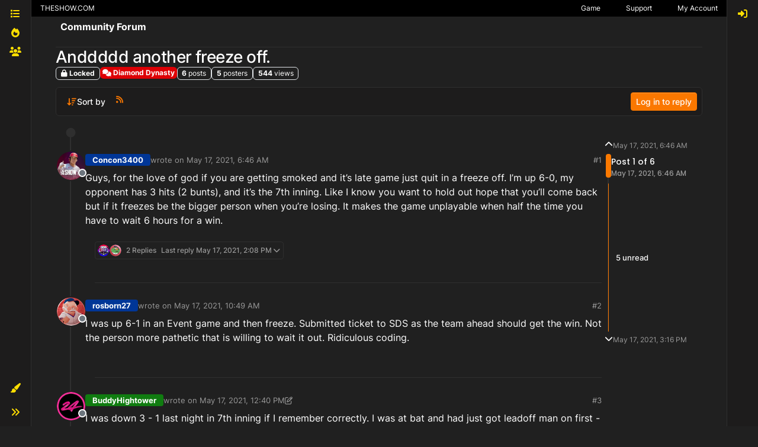

--- FILE ---
content_type: text/html; charset=utf-8
request_url: https://forums.theshow.com/topic/35545/anddddd-another-freeze-off
body_size: 33147
content:
<!DOCTYPE html>
<html lang="en-US" data-dir="ltr" style="direction: ltr;">
<head>
<title>Anddddd another freeze off. - Community Forum</title>
<meta name="viewport" content="width&#x3D;device-width, initial-scale&#x3D;1.0" />
	<meta name="content-type" content="text/html; charset=UTF-8" />
	<meta name="apple-mobile-web-app-capable" content="yes" />
	<meta name="mobile-web-app-capable" content="yes" />
	<meta property="og:site_name" content="Community Forum" />
	<meta name="msapplication-badge" content="frequency=30; polling-uri=https://forums.theshow.com/sitemap.xml" />
	<meta name="theme-color" content="#ffffff" />
	<meta name="title" content="Anddddd another freeze off." />
	<meta property="og:title" content="Anddddd another freeze off." />
	<meta property="og:type" content="article" />
	<meta property="article:published_time" content="2021-05-17T06:46:53.338Z" />
	<meta property="article:modified_time" content="2021-05-17T15:16:18.255Z" />
	<meta property="article:section" content="Diamond Dynasty" />
	<meta name="description" content="Guys, for the love of god if you are getting smoked and it’s late game just quit in a freeze off. I’m up 6-0, my opponent has 3 hits (2 bunts), and it’s the ..." />
	<meta property="og:description" content="Guys, for the love of god if you are getting smoked and it’s late game just quit in a freeze off. I’m up 6-0, my opponent has 3 hits (2 bunts), and it’s the ..." />
	<meta property="og:image" content="https://theshownation-production.s3.amazonaws.com/forum_icons/mlb22/icon_theshow_logo.png" />
	<meta property="og:image:url" content="https://theshownation-production.s3.amazonaws.com/forum_icons/mlb22/icon_theshow_logo.png" />
	<meta property="og:image" content="https://forums.theshow.com/assets/uploads/system/og-image.png" />
	<meta property="og:image:url" content="https://forums.theshow.com/assets/uploads/system/og-image.png" />
	<meta property="og:image:width" content="512" />
	<meta property="og:image:height" content="512" />
	<meta property="og:url" content="https://forums.theshow.com/topic/35545/anddddd-another-freeze-off" />
	
<link rel="stylesheet" type="text/css" href="/assets/client-the-show-25.css?v=6b596f9268c" />
<link rel="icon" type="image/x-icon" href="/assets/uploads/system/favicon.ico?v&#x3D;6b596f9268c" />
	<link rel="manifest" href="/manifest.webmanifest" crossorigin="use-credentials" />
	<link rel="search" type="application/opensearchdescription+xml" title="Community Forum" href="/osd.xml" />
	<link rel="apple-touch-icon" href="/assets/uploads/system/touchicon-orig.png" />
	<link rel="icon" sizes="36x36" href="/assets/uploads/system/touchicon-36.png" />
	<link rel="icon" sizes="48x48" href="/assets/uploads/system/touchicon-48.png" />
	<link rel="icon" sizes="72x72" href="/assets/uploads/system/touchicon-72.png" />
	<link rel="icon" sizes="96x96" href="/assets/uploads/system/touchicon-96.png" />
	<link rel="icon" sizes="144x144" href="/assets/uploads/system/touchicon-144.png" />
	<link rel="icon" sizes="192x192" href="/assets/uploads/system/touchicon-192.png" />
	<link rel="prefetch" href="/assets/src/modules/composer.js?v&#x3D;6b596f9268c" />
	<link rel="prefetch" href="/assets/src/modules/composer/uploads.js?v&#x3D;6b596f9268c" />
	<link rel="prefetch" href="/assets/src/modules/composer/drafts.js?v&#x3D;6b596f9268c" />
	<link rel="prefetch" href="/assets/src/modules/composer/tags.js?v&#x3D;6b596f9268c" />
	<link rel="prefetch" href="/assets/src/modules/composer/categoryList.js?v&#x3D;6b596f9268c" />
	<link rel="prefetch" href="/assets/src/modules/composer/resize.js?v&#x3D;6b596f9268c" />
	<link rel="prefetch" href="/assets/src/modules/composer/autocomplete.js?v&#x3D;6b596f9268c" />
	<link rel="prefetch" href="/assets/templates/composer.tpl?v&#x3D;6b596f9268c" />
	<link rel="prefetch" href="/assets/language/en-US/topic.json?v&#x3D;6b596f9268c" />
	<link rel="prefetch" href="/assets/language/en-US/modules.json?v&#x3D;6b596f9268c" />
	<link rel="prefetch" href="/assets/language/en-US/tags.json?v&#x3D;6b596f9268c" />
	<link rel="prefetch stylesheet" href="/assets/plugins/nodebb-plugin-markdown/styles/default.css" />
	<link rel="prefetch" href="/assets/language/en-US/markdown.json?v&#x3D;6b596f9268c" />
	<link rel="stylesheet" href="https://forums.theshow.com/assets/plugins/nodebb-plugin-emoji/emoji/styles.css?v&#x3D;6b596f9268c" />
	<link rel="canonical" href="https://forums.theshow.com/topic/35545/anddddd-another-freeze-off" />
	<link rel="alternate" type="application/rss+xml" href="/topic/35545.rss" />
	<link rel="up" href="https://forums.theshow.com/category/5/diamond-dynasty" />
	<link rel="author" href="https://forums.theshow.com/user/concon3400_psn" />
	
<script>
var config = JSON.parse('{"relative_path":"","upload_url":"/assets/uploads","asset_base_url":"/assets","assetBaseUrl":"/assets","siteTitle":"Community Forum","browserTitle":"Community Forum","description":"","keywords":"","brand:logo":"","titleLayout":"&#123;pageTitle&#125; - &#123;browserTitle&#125;","showSiteTitle":true,"maintenanceMode":false,"postQueue":0,"minimumTitleLength":3,"maximumTitleLength":120,"minimumPostLength":8,"maximumPostLength":32767,"minimumTagsPerTopic":0,"maximumTagsPerTopic":5,"minimumTagLength":3,"maximumTagLength":15,"undoTimeout":10000,"useOutgoingLinksPage":false,"allowGuestHandles":false,"allowTopicsThumbnail":false,"usePagination":false,"disableChat":false,"disableChatMessageEditing":false,"maximumChatMessageLength":1000,"socketioTransports":["polling","websocket"],"socketioOrigins":"https://forums.theshow.com:*","websocketAddress":"","maxReconnectionAttempts":5,"reconnectionDelay":1500,"topicsPerPage":25,"postsPerPage":25,"maximumFileSize":2048,"theme:id":"nodebb-theme-tsn-harmony","defaultLang":"en-US","userLang":"en-US","loggedIn":false,"uid":-1,"cache-buster":"v=6b596f9268c","topicPostSort":"oldest_to_newest","categoryTopicSort":"recently_replied","csrf_token":false,"searchEnabled":true,"searchDefaultInQuick":"titles","bootswatchSkin":"the-show-25","composer:showHelpTab":true,"enablePostHistory":true,"timeagoCutoff":30,"timeagoCodes":["af","am","ar","az-short","az","be","bg","bs","ca","cs","cy","da","de-short","de","dv","el","en-short","en","es-short","es","et","eu","fa-short","fa","fi","fr-short","fr","gl","he","hr","hu","hy","id","is","it-short","it","ja","jv","ko","ky","lt","lv","mk","nl","no","pl","pt-br-short","pt-br","pt-short","pt","ro","rs","ru","rw","si","sk","sl","sq","sr","sv","th","tr-short","tr","uk","ur","uz","vi","zh-CN","zh-TW"],"cookies":{"enabled":false,"message":"[[global:cookies.message]]","dismiss":"[[global:cookies.accept]]","link":"[[global:cookies.learn-more]]","link_url":"https:&#x2F;&#x2F;www.cookiesandyou.com"},"thumbs":{"size":512},"emailPrompt":0,"useragent":{"isSafari":false},"fontawesome":{"pro":false,"styles":["solid","brands","regular"],"version":"6.7.2"},"activitypub":{"probe":0},"acpLang":"undefined","topicSearchEnabled":false,"disableCustomUserSkins":false,"defaultBootswatchSkin":"the-show-25","theme":{"enableQuickReply":true,"centerHeaderElements":false,"mobileTopicTeasers":false,"stickyToolbar":true,"autohideBottombar":false,"openSidebars":false,"chatModals":false},"openDraftsOnPageLoad":false,"composer-default":{},"markdown":{"highlight":1,"hljsLanguages":["common"],"theme":"default.css","defaultHighlightLanguage":"","externalMark":false},"emojiCustomFirst":false,"sessionSharing":{"logoutRedirect":"https://account.theshow.com/sessions/logout","loginOverride":"https://account.theshow.com?ref=forums","registerOverride":"https://account.theshow.com"},"beep":{"censorWholeWord":true}}');
var app = {
user: JSON.parse('{"uid":-1,"username":"Guest","displayname":"Guest","userslug":"","fullname":"Guest","email":"","icon:text":"?","icon:bgColor":"#aaa","groupTitle":"","groupTitleArray":[],"status":"offline","reputation":0,"email:confirmed":false,"unreadData":{"":{},"new":{},"watched":{},"unreplied":{}},"isAdmin":false,"isGlobalMod":false,"isMod":false,"privileges":{"chat":false,"chat:privileged":false,"upload:post:image":false,"upload:post:file":false,"signature":false,"invite":false,"group:create":false,"search:content":false,"search:users":false,"search:tags":false,"view:users":true,"view:tags":true,"view:groups":true,"local:login":false,"ban":false,"mute":false,"view:users:info":false},"blocks":[],"timeagoCode":"en","offline":true,"lastRoomId":null,"isEmailConfirmSent":false}')
};
document.documentElement.style.setProperty('--panel-offset', `${localStorage.getItem('panelOffset') || 0}px`);
</script>


</head>
<body class="page-topic page-topic-35545 page-topic-anddddd-another-freeze-off template-topic page-topic-category-5 page-topic-category-diamond-dynasty parent-category-5 page-status-200 theme-tsn user-guest skin-the-show-25">
<div class="layout-container d-flex justify-content-between pb-4 pb-md-0">
<nav component="sidebar/left" class=" text-dark bg-light sidebar sidebar-left start-0 border-end vh-100 d-none d-lg-flex flex-column justify-content-between sticky-top">
<ul id="main-nav" class="list-unstyled d-flex flex-column w-100 gap-2 mt-2">


<li class="nav-item mx-2 " title="Categories">
<a class="nav-link nav-btn navigation-link d-flex gap-2 justify-content-between align-items-center "
 href="&#x2F;categories" >
<span class="d-flex gap-2 align-items-center text-nowrap truncate-open">
<span class="position-relative">

<i class="fa fa-fw fa-list" data-content=""></i>
<span component="navigation/count" class="visible-closed position-absolute top-0 start-100 translate-middle badge rounded-1 bg-primary hidden"></span>

</span>

<span class="nav-text small visible-open fw-semibold text-truncate">Categories</span>

</span>
<span component="navigation/count" class="visible-open badge rounded-1 bg-primary hidden"></span>
</a>

</li>



<li class="nav-item mx-2 " title="Popular">
<a class="nav-link nav-btn navigation-link d-flex gap-2 justify-content-between align-items-center "
 href="&#x2F;popular?term=monthly" >
<span class="d-flex gap-2 align-items-center text-nowrap truncate-open">
<span class="position-relative">

<i class="fa fa-fw fa-fire" data-content=""></i>
<span component="navigation/count" class="visible-closed position-absolute top-0 start-100 translate-middle badge rounded-1 bg-primary hidden"></span>

</span>

<span class="nav-text small visible-open fw-semibold text-truncate">Popular</span>

</span>
<span component="navigation/count" class="visible-open badge rounded-1 bg-primary hidden"></span>
</a>

</li>



<li class="nav-item mx-2 " title="Dev Tracker">
<a class="nav-link nav-btn navigation-link d-flex gap-2 justify-content-between align-items-center "
 href="&#x2F;dev-tracker" >
<span class="d-flex gap-2 align-items-center text-nowrap truncate-open">
<span class="position-relative">

<i class="fa fa-fw fa-group" data-content=""></i>
<span component="navigation/count" class="visible-closed position-absolute top-0 start-100 translate-middle badge rounded-1 bg-primary hidden"></span>

</span>

<span class="nav-text small visible-open fw-semibold text-truncate">Dev Tracker</span>

</span>
<span component="navigation/count" class="visible-open badge rounded-1 bg-primary hidden"></span>
</a>

</li>


</ul>
<div class="w-100">

<div class="dropend m-2" component="skinSwitcher" title="Skins">
<a data-bs-toggle="dropdown" href="#" role="button" class="nav-link nav-btn position-relative">
<span class="justify-content-between w-100">
<span class="d-flex gap-2 align-items-center text-nowrap truncate-open">
<span>
<i component="skinSwitcher/icon" class="fa fa-fw fa-paintbrush"></i>
</span>
<span class="nav-text small visible-open fw-semibold">Skins</span>
</span>
</span>
</a>
<ul class="dropdown-menu p-1 text-sm overflow-auto p-1">
<div class="d-grid" style="grid-template-columns: 1fr 1fr;">

<li>
<a href="#" class="dropdown-item rounded-1" data-value="">Default (The Show 25) <i class="fa fa-fw fa-check "></i></a>
</li>

<li>
<a href="#" class="dropdown-item rounded-1" data-value="noskin">No Skin <i class="fa fa-fw fa-check  invisible "></i></a>
</li>


<li>
<a href="#" class="dropdown-item rounded-1" data-value="the-show-23">The Show 23 <i class="fa fa-fw fa-check  invisible "></i></a>
</li>

<li>
<a href="#" class="dropdown-item rounded-1" data-value="dark">Dark <i class="fa fa-fw fa-check  invisible "></i></a>
</li>

<li>
<a href="#" class="dropdown-item rounded-1" data-value="the-show-24">The Show 24 <i class="fa fa-fw fa-check  invisible "></i></a>
</li>

<li>
<a href="#" class="dropdown-item rounded-1" data-value="the-show-25">The Show 25 <i class="fa fa-fw fa-check  invisible "></i></a>
</li>

</div>
</ul>
</div>

<div class="sidebar-toggle m-2 d-none d-lg-block">
<a href="#" role="button" component="sidebar/toggle" class="nav-btn d-flex gap-2 align-items-center p-2 pointer nav-link w-100 text-nowrap" title="Expand">
<i class="fa fa-fw fa-angles-right"></i>
<i class="fa fa-fw fa-angles-left"></i>
<span class="nav-text visible-open fw-semibold small lh-1">Collapse</span>
</a>
</div>
</div>
</nav>
<main id="panel" class="d-flex flex-column gap-3 flex-grow-1" style="min-width: 0;">
<div class="global-header">
<div class="global-header-inner">
<a id='theshow-link'>THESHOW.COM</a>
<div class="global-menu-survey" style="display: none;">
<div class="global-menu-survey-wrapper">
<svg class="global-toggle-survey" height="8" viewBox="0 0 8 8" width="8" xmlns="http://www.w3.org/2000/svg">
<path d="M0 0v7h7v-3.59l-1 1v1.59h-5v-5h3.59l1-1h-5.59zm7 0l-3 3-1-1-1 1 2 2 4-4-1-1z"></path>
</svg>
<div class="global-menu-survey-label"></div>
</div>
</div>
<div class="global-header-links-right">
<a class="svg" href="https://mlb24.theshow.com/dashboard" aria-label="Game">
<svg class="link-icon" height="12" viewbox="0 0 496 512" width="12" xmlns="http://www.w3.org/2000/svg">
<title>Game</title>
<path d="M368.5 363.9l28.8-13.9c11.1 22.9 26 43.2 44.1 60.9 34-42.5 54.5-96.3 54.5-154.9 0-58.5-20.4-112.2-54.2-154.6-17.8 17.3-32.6 37.1-43.6 59.5l-28.7-14.1c12.8-26 30-49 50.8-69C375.6 34.7 315 8 248 8 181.1 8 120.5 34.6 75.9 77.7c20.7 19.9 37.9 42.9 50.7 68.8l-28.7 14.1c-11-22.3-25.7-42.1-43.5-59.4C20.4 143.7 0 197.4 0 256c0 58.6 20.4 112.3 54.4 154.7 18.2-17.7 33.2-38 44.3-61l28.8 13.9c-12.9 26.7-30.3 50.3-51.5 70.7 44.5 43.1 105.1 69.7 172 69.7 66.8 0 127.3-26.5 171.9-69.5-21.1-20.4-38.5-43.9-51.4-70.6zm-228.3-32l-30.5-9.8c14.9-46.4 12.7-93.8-.6-134l30.4-10c15 45.6 18 99.9.7 153.8zm216.3-153.4l30.4 10c-13.2 40.1-15.5 87.5-.6 134l-30.5 9.8c-17.3-54-14.3-108.3.7-153.8z"></path>
</svg>
</a>
<a class="link-text" href="https://mlb24.theshow.com/dashboard">Game</a>
<a class="svg" href="https://theshow.sonysandiegostudio.games/hc/en-us" aria-label="Support">
<svg class="link-icon" height="12" viewbox="0 0 512 512" width="12" xmlns="http://www.w3.org/2000/svg">
<title>Support</title>
<path d="M256 8C119.043 8 8 119.083 8 256c0 136.997 111.043 248 248 248s248-111.003 248-248C504 119.083 392.957 8 256 8zm0 448c-110.532 0-200-89.431-200-200 0-110.495 89.472-200 200-200 110.491 0 200 89.471 200 200 0 110.53-89.431 200-200 200zm107.244-255.2c0 67.052-72.421 68.084-72.421 92.863V300c0 6.627-5.373 12-12 12h-45.647c-6.627 0-12-5.373-12-12v-8.659c0-35.745 27.1-50.034 47.579-61.516 17.561-9.845 28.324-16.541 28.324-29.579 0-17.246-21.999-28.693-39.784-28.693-23.189 0-33.894 10.977-48.942 29.969-4.057 5.12-11.46 6.071-16.666 2.124l-27.824-21.098c-5.107-3.872-6.251-11.066-2.644-16.363C184.846 131.491 214.94 112 261.794 112c49.071 0 101.45 38.304 101.45 88.8zM298 368c0 23.159-18.841 42-42 42s-42-18.841-42-42 18.841-42 42-42 42 18.841 42 42z"></path>
</svg>
</a>
<a class="link-text" href="https://theshow.sonysandiegostudio.games/hc/en-us">Support</a>
<a class="svg" href="https://account.theshow.com/dashboard" aria-label="My Account">
<svg class="link-icon" height="12" viewbox="0 0 496 512" width="12" xmlns="http://www.w3.org/2000/svg">
<title>My Account</title>
<path d="M248 104c-53 0-96 43-96 96s43 96 96 96 96-43 96-96-43-96-96-96zm0 144c-26.5 0-48-21.5-48-48s21.5-48 48-48 48 21.5 48 48-21.5 48-48 48zm0-240C111 8 0 119 0 256s111 248 248 248 248-111 248-248S385 8 248 8zm0 448c-49.7 0-95.1-18.3-130.1-48.4 14.9-23 40.4-38.6 69.6-39.5 20.8 6.4 40.6 9.6 60.5 9.6s39.7-3.1 60.5-9.6c29.2 1 54.7 16.5 69.6 39.5-35 30.1-80.4 48.4-130.1 48.4zm162.7-84.1c-24.4-31.4-62.1-51.9-105.1-51.9-10.2 0-26 9.6-57.6 9.6-31.5 0-47.4-9.6-57.6-9.6-42.9 0-80.6 20.5-105.1 51.9C61.9 339.2 48 299.2 48 256c0-110.3 89.7-200 200-200s200 89.7 200 200c0 43.2-13.9 83.2-37.3 115.9z"></path>
</svg>
</a>
<a class="link-text" href="https://account.theshow.com/dashboard">My Account</a>
</div>
</div>
<div class="theshow-notifications"></div>
</div>

<div class="container px-md-4 brand-container">
<div class="col-12 d-flex border-bottom pb-3 ">
<div component="brand/wrapper" class="d-flex align-items-center gap-3 p-2 rounded-1 align-content-stretch ">


<a component="siteTitle" class="text-truncate align-self-stretch align-items-center d-flex" href="/">
<h1 class="fs-6 fw-bold text-body mb-0">Community Forum</h1>
</a>

</div>

</div>
</div>

<script>
const headerEl = document.getElementById('header-menu');
if (headerEl) {
const rect = headerEl.getBoundingClientRect();
const offset = Math.max(0, rect.bottom);
document.documentElement.style.setProperty('--panel-offset', offset + `px`);
} else {
document.documentElement.style.setProperty('--panel-offset', `0px`);
}
</script>
<div class="container px-md-4 d-flex flex-column gap-3 h-100" id="content">
<noscript>
<div class="alert alert-danger">
<p>
Your browser does not seem to support JavaScript. As a result, your viewing experience will be diminished, and you have been placed in <strong>read-only mode</strong>.
</p>
<p>
Please download a browser that supports JavaScript, or enable it if it's disabled (i.e. NoScript).
</p>
</div>
</noscript>

<div data-widget-area="header">

<script async src="https://umami.sdod.io/script.js" data-website-id="2240fcc5-5973-4102-81bc-712fe91114fa"></script>

<script type="text/javascript">
	(function() {
		function touWidget() {
			function setForumsTOU() {
				$.ajax({
					type: "GET",
					url: "https://api.theshow.com/code_of_conducts/current_forums_tou.json",
					dataType: "json",
					xhrFields: {
						withCredentials: true
					},
					success: function(data) {
						if (data["forums_tou"] != "") {
							var forums_tou =
								"<div id='global-forums-tou' class='global-modal'><div class='global-modal-background'></div><div class='global-modal-content modal-full-width'><div class='global-box'>";
							forums_tou +=
								"<div class='tou-modal'><div class='tou-modal-content'>" +
								data["forums_tou"]["information"] +
								"</div><div class='tou-modal-footer'><button class='tou-button' id='global-forums-tou-agree'>I accept these terms.</button></div></div>";
							forums_tou += "</div></div>";
							$(".global-header").append(forums_tou);
							$("#global-forums-tou").addClass("is-active");
							agreeForumsTOU();
						}
					}
				});
			}
			function agreeForumsTOU() {
				$("#global-forums-tou-agree").on("click", function(e) {
					e.preventDefault();
			
					$.ajax({
						type: "GET",
						url: "https://api.theshow.com/code_of_conducts/dismiss_forums_tou.json",
						dataType: "json",
						xhrFields: {
							withCredentials: true
						},
						success: function(data) {
							if (data["success"] == "OK") {
								$("#global-forums-tou").removeClass("is-active");
							}
						}
					});
				});
			}
			$(document).ready(function() {
				setForumsTOU();
			});
		}
		if (document.readyState === 'loading') {
			document.addEventListener('DOMContentLoaded', touWidget);
		} else {
			touWidget();
		}
	})();
</script>

<script type="text/javascript">
	(function() {
		function alertWidget() {
			function setGlobalHeaderLinks() {
				$("#theshow-link").attr("href", "https://theshow.com");
			}
			function setTheShowAlerts() {
				$.ajax({
					type: "GET",
					url: "https://api.theshow.com/alerts/current_alerts.json",
					dataType: "json",
					xhrFields: {
						withCredentials: true
					},
					success: function(data) {
						if (data["alerts"] != "") {
							$.each(data["alerts"], function(i, alert) {
								if ($('#alert-' + alert["id"]).length == 0) {
									if (alert["hide"] == false) {
										$(".theshow-notifications").append(
											"<div id='alert-" + alert["id"] +"' class='alert-text-"+ alert["icon_color"] +"' style='background-color:"+
											alert["background_color"] +";'><div class='fixed-alert-content'><div class='alert-icon alert-icon-"+
											alert["icon_color"] +"' style='background-image: url("+
											alert["alert_icon_url"] +")'></div><div class='trix-content'>"+
											alert["description"] +"</div><a class='dismiss-alert' alert_id='"+ alert["id"] +"' data-id='"+
											alert["id"] +"' title='Hide' alt='Hide' data-remote='true' rel='nofollow' data-method='put' href='#'><svg fill='"+
											alert["color"] +"' height='20' viewBox='0 0 8 8' width='20' xmlns='http://www.w3.org/2000/svg'><path d='M1.41 0l-1.41 1.41.72.72 1.78 1.81-1.78 1.78-.72.69 1.41 1.44.72-.72 1.81-1.81 1.78 1.81.69.72 1.44-1.44-.72-.69-1.81-1.78 1.81-1.81.72-.72-1.44-1.41-.69.72-1.78 1.78-1.81-1.78-.72-.72z'></path></svg></a></div></div>"
										);
									}
								}
							});
						setTheShowAlertToggle();
						}
					}
				});
			}
			function setTheShowAlertToggle() {
				$(".dismiss-alert").on("click", function(e) {
					var el = $(this).data('id')

					e.preventDefault();

					$.ajax({
						type: "GET",
						url: "https://api.theshow.com/alerts/dismiss_alert.json",
						dataType: "json",
						data:{
							id: el
						},
						xhrFields: {
							withCredentials: true
						},
						success: function(data) {
							if (data["success"] == "OK") {
								$("#alert-"+el+"").remove();
							}
						}
					});
				});
			}
			function setTheShowRibbon() {
				$.ajax({
					type: "GET",
					url: "https://api.theshow.com/ribbons/current_ribbon.json",
					dataType: "json",
					xhrFields: {
						withCredentials: true
					},
					success: function(data) {
						if ($('.fixed-ribbon').length == 0) {
							if (data["ribbon"] != "" && data["ribbon"]["hide"] == false) {
								$(".theshow-notifications").append(
									"<div class='fixed-ribbon' style='color:" +
										data["ribbon"]["color"] +
										"; background-color: " +
										data["ribbon"]["background_color"] +
										"'><div class='fixed-ribbon-controls'><a id='ribbon-toggle' title='Hide' alt='Hide' href='#'><svg fill='"+
										data["ribbon"]["color"] +"' height='8' viewBox='0 0 8 8' width='8' xmlns='http://www.w3.org/2000/svg'><path d='M1.41 0l-1.41 1.41.72.72 1.78 1.81-1.78 1.78-.72.69 1.41 1.44.72-.72 1.81-1.81 1.78 1.81.69.72 1.44-1.44-.72-.69-1.81-1.78 1.81-1.81.72-.72-1.44-1.41-.69.72-1.78 1.78-1.81-1.78-.72-.72z'></path></svg></a></div><div class='fixed-ribbon-content'>" +
										data["ribbon"]["description"] +
										"<img src='" +
										data["ribbon"]["attachment"] +
										"'></div></div>"
								);
								setTheShowRibbonToggle();
							}
						}
					}
				});
			}
			function setTheShowRibbonToggle() {
				$("#ribbon-toggle").on("click", function(e) {
					e.preventDefault();

					$.ajax({
						type: "GET",
						url: "https://api.theshow.com/ribbons/dismiss_ribbon.json",
						dataType: "json",
						xhrFields: {
							withCredentials: true
						},
						success: function(data) {
							if (data["success"] == "OK") {
								$(".fixed-ribbon").remove();
							}
						}
					});
				});
			}
			function setTheShowWonSweepstakes() {
				$.ajax({
					type: "GET",
					url: "https://api.theshow.com/sweepstakes/won_sweepstakes.json",
					dataType: "json",
					xhrFields: {
						withCredentials: true
					},
					success: function(data) {
						if (data["won_sweepstakes"] != "" && data["won_sweepstakes"]["hide"] == false) {
							if ($(".global-sweepstakes").children().length == 0) {
								$(".theshow-notifications").append(
									"<div class='global-sweepstakes'><div class='global-sweepstakes-container'>" +
									"<svg class='feather feather-gift' fill='none' height='20' stroke-linecap='round' stroke-linejoin='round' stroke-width='2' stroke='currentColor' viewBox='0 0 24 24' width='20' xmlns='http://www.w3.org/2000/svg'><polyline points='20 12 20 22 4 22 4 12'></polyline><rect height='5' width='20' x='2' y='7'></rect><line x1='12' x2='12' y1='22' y2='7'></line><path d='M12 7H7.5a2.5 2.5 0 0 1 0-5C11 2 12 7 12 7z'></path><path d='M12 7h4.5a2.5 2.5 0 0 0 0-5C13 2 12 7 12 7z'></path></svg>" +
									"<div class='trix-content'><div>Congratulations! You won the " + data["won_sweepstakes"]["name"] + "! Check your code vault <a href='https://account.theshow.com/'>here</a>. </div></div>" +
									"<a id='won-sweepstakes-toggle' title='Hide' alt='Hide' data-remote='true' rel='nofollow' data-method='put' href='#'><svg fill='#000' height='20' viewBox='0 0 8 8' width='20' xmlns='http://www.w3.org/2000/svg'><path d='M1.41 0l-1.41 1.41.72.72 1.78 1.81-1.78 1.78-.72.69 1.41 1.44.72-.72 1.81-1.81 1.78 1.81.69.72 1.44-1.44-.72-.69-1.81-1.78 1.81-1.81.72-.72-1.44-1.41-.69.72-1.78 1.78-1.81-1.78-.72-.72z'></path></svg></a>" +
									"</div></div>"
								);
								setTheShowWonSweepstakesToggle();
							}
						}
					}
				});
			}
			function setTheShowWonSweepstakesToggle() {
				$("#won-sweepstakes-toggle").on("click", function(e) {
					e.preventDefault();

					$.ajax({
						type: "GET",
						url: "https://api.theshow.com/sweepstakes/dismiss_won_sweepstakes.json",
						dataType: "json",
						xhrFields: {
							withCredentials: true
						},
						success: function(data) {
							if (data["success"] == "OK") {
								$(".global-sweepstakes").remove();
							}
						}
					});
				});
			}
			function setSurveys() {
				$.ajax({
					type: "GET",
					url: "https://api.theshow.com/surveys/current_survey.json",
					dataType: "json",
					xhrFields: {
						withCredentials: true
					},
					success: function(data) {
						if (data["surveys"] != "") {
							$(".global-menu-survey").css('display', 'inline-block');
							$(".global-menu-survey-mobile").css('display', 'inline-block');
							var surveys =
								"<div id='global-surveys' class='global-modal'><div class='global-modal-background'></div><div class='global-modal-content'><div class='global-box'>";
							$.each(data["surveys"], function(i, survey) {
								surveys +=
									"<div id='global-surveys' class='survey-modal'><div class='survey-modal-heading'><span>" +
									survey["name"] +
									"</span><p>" +
									survey["description"] +
									"</p></div>";
								surveys += "<div class='survey-modal-content'>";
								$.each(survey["links"], function(i, link) {
									surveys +=
										"<a class='survey-button' href='" +
										link["url"] +
										"' target='_blank'>" +
										link["name"] +
										"</a>";
								});
								surveys += "</div></div>";
							});
							surveys +=
								"<button aria-label='close' class='global-modal-close'></button></div></div>";
							if ($('#global-surveys:hidden').length == 0) {
								$(".theshow-notifications").append(surveys);
							}
						} else {
							$(".global-menu-survey").hide();
							$(".global-menu-survey-mobile").hide();
						}
						setSurveyToggle();
					}
				});
			}
			function setSurveyToggle() {
				$(".global-menu-survey-wrapper").on("click", function() {
					$("#global-surveys").addClass("is-active");
				});

				$(".global-modal-background").on("click", function() {
					$("#global-surveys").removeClass("is-active");
				});

				$(".global-modal-close").on("click", function() {
					$("#global-surveys").removeClass("is-active");
				});
			}
			function setTheShow21WonChallenge() {
				$.ajax({
					type: "GET",
					url: "https://api.theshow.com/challenges/mlb21_won_challenge.json",
					dataType: "json",
					xhrFields: {
						withCredentials: true
					},
					success: function(data) {
						if (data["mlb21_won_challenge"] != "" && data["mlb21_won_challenge"]["hide"] == false) {
							if ($(".mlb21-global-challenge").children().length == 0) {
								$(".theshow-notifications").append(
									"<div class='mlb21-global-challenge'><div class='mlb21-global-challenge-container'>" +
									"<svg class='feather feather-gift' fill='none' height='20' stroke-linecap='round' stroke-linejoin='round' stroke-width='2' stroke='currentColor' viewBox='0 0 24 24' width='20' xmlns='http://www.w3.org/2000/svg'><polyline points='20 12 20 22 4 22 4 12'></polyline><rect height='5' width='20' x='2' y='7'></rect><line x1='12' x2='12' y1='22' y2='7'></line><path d='M12 7H7.5a2.5 2.5 0 0 1 0-5C11 2 12 7 12 7z'></path><path d='M12 7h4.5a2.5 2.5 0 0 0 0-5C13 2 12 7 12 7z'></path></svg>" +
									"<div class='trix-content'><div>Congratulations! You won the " + data["mlb21_won_challenge"]["name"] + "! You can redeem your prize <a href='https://account.theshow.com/cotw/mlb21/redeem'>here</a>. </div></div>" +
									"<a id='mlb21-won-challenge-toggle' title='Hide' alt='Hide' data-remote='true' rel='nofollow' data-method='put' href='#'><svg fill='#000' height='20' viewBox='0 0 8 8' width='20' xmlns='http://www.w3.org/2000/svg'><path d='M1.41 0l-1.41 1.41.72.72 1.78 1.81-1.78 1.78-.72.69 1.41 1.44.72-.72 1.81-1.81 1.78 1.81.69.72 1.44-1.44-.72-.69-1.81-1.78 1.81-1.81.72-.72-1.44-1.41-.69.72-1.78 1.78-1.81-1.78-.72-.72z'></path></svg></a>" +
									"</div></div>"
								);
								setTheShow21WonChallengeToggle();
							}
						}
					}
				});
			}
			function setTheShow21WonChallengeToggle() {
				$("#mlb21-won-challenge-toggle").on("click", function(e) {
					e.preventDefault();

					$.ajax({
						type: "GET",
						url: "https://api.theshow.com/challenges/mlb21_dismiss_won_challenge.json",
						dataType: "json",
						xhrFields: {
							withCredentials: true
						},
						success: function(data) {
							if (data["success"] == "OK") {
								$(".mlb21-global-challenge").remove();
							}
						}
					});
				});
			}
			function setTheShow22WonChallenge() {
				$.ajax({
					type: "GET",
					url: "https://api.theshow.com/challenges/mlb22_won_challenge.json",
					dataType: "json",
					xhrFields: {
						withCredentials: true
					},
					success: function(data) {
						if (data["mlb22_won_challenge"] != "" && data["mlb22_won_challenge"]["hide"] == false) {
							if ($(".mlb22-global-challenge").children().length == 0) {
								$(".theshow-notifications").append(
									"<div class='mlb22-global-challenge'><div class='mlb22-global-challenge-container'>" +
									"<svg class='feather feather-gift' fill='none' height='20' stroke-linecap='round' stroke-linejoin='round' stroke-width='2' stroke='currentColor' viewBox='0 0 24 24' width='20' xmlns='http://www.w3.org/2000/svg'><polyline points='20 12 20 22 4 22 4 12'></polyline><rect height='5' width='20' x='2' y='7'></rect><line x1='12' x2='12' y1='22' y2='7'></line><path d='M12 7H7.5a2.5 2.5 0 0 1 0-5C11 2 12 7 12 7z'></path><path d='M12 7h4.5a2.5 2.5 0 0 0 0-5C13 2 12 7 12 7z'></path></svg>" +
									"<div class='trix-content'><div>Congratulations! You won the " + data["mlb22_won_challenge"]["name"] + "! You can redeem your prize <a href='https://account.theshow.com/cotw/mlb22/redeem'>here</a>. </div></div>" +
									"<a id='mlb22-won-challenge-toggle' title='Hide' alt='Hide' data-remote='true' rel='nofollow' data-method='put' href='#'><svg fill='#000' height='20' viewBox='0 0 8 8' width='20' xmlns='http://www.w3.org/2000/svg'><path d='M1.41 0l-1.41 1.41.72.72 1.78 1.81-1.78 1.78-.72.69 1.41 1.44.72-.72 1.81-1.81 1.78 1.81.69.72 1.44-1.44-.72-.69-1.81-1.78 1.81-1.81.72-.72-1.44-1.41-.69.72-1.78 1.78-1.81-1.78-.72-.72z'></path></svg></a>" +
									"</div></div>"
								);
								setTheShow22WonChallengeToggle();
							}
						}
					}
				});
			}
			function setTheShow22WonChallengeToggle() {
				$("#mlb22-won-challenge-toggle").on("click", function(e) {
					e.preventDefault();

					$.ajax({
						type: "GET",
						url: "https://api.theshow.com/challenges/mlb22_dismiss_won_challenge.json",
						dataType: "json",
						xhrFields: {
							withCredentials: true
						},
						success: function(data) {
							if (data["success"] == "OK") {
								$(".mlb22-global-challenge").remove();
							}
						}
					});
				});
			}
			function setSurveyTitle() {
				$.ajax({
					type: "GET",
					url: "https://api.theshow.com/survey_title/current_title.json",
					dataType: "json",
					xhrFields: {
						withCredentials: true
					},
					success: function(data) {
						$('.global-menu-survey-label').text(data["survey_title"]);
					}
				});
			}
			function setSuperchargedPlayers() {
				$.ajax({
					type: "GET",
					url: "https://mlb23.theshow.com/apis/supercharged_cards.json",
					dataType: "json",
					xhrFields: {
						withCredentials: true
					},
					success: function(data) {
						if (data["supercharged_cards"] != "") {
							$(".home-live-supercharged").show();
							$.each(data["supercharged_cards"], function(i, player) {
								$('.uk-slideshow-items').append('<li><object data="https://mlb23.theshow.com/embeds/supercharged?id='+ player["item"].uuid +'" width="100%" height="100%" type="text/html"></li>');
							});
						} else {
							$(".home-live-schedule").css("width","100%");
						}
					}
				});
			}
			$(document).ready(function() {
				setGlobalHeaderLinks();
				setTheShowAlerts();
				setTheShowRibbon();
				setTheShowWonSweepstakes();
				setSurveys();
				setTheShow21WonChallenge();
				setTheShow21WonChallengeToggle();
				setTheShow22WonChallenge();
				setTheShow22WonChallengeToggle();
				setSurveyTitle();
				setSuperchargedPlayers();
			});
		}
		if (document.readyState === 'loading') {
			document.addEventListener('DOMContentLoaded', alertWidget);
		} else {
			alertWidget();
		}
	})();
</script>

<script type="text/javascript">
	(function() {
  function platformPillsWidget() {
    // Topic
    $('.topic .posts .post-header a').each(function () {
      x = $(this).attr("href");
      if(x.match(/_psn/)) {
        $(this).addClass('psn-pill');
      } else if(x.match(/_xbl/)) {
        $(this).addClass('xbl-pill');
      } else if(x.match(/_mlbts/)) {
        $(this).addClass('ts-pill');
      } else if(x.match(/_nsw/)) {
        $(this).addClass('nsw-pill');
      }
    });

    // Chat Room
    setInterval(function () {
      $('.chats-full .chat-user a').each(function () {
        x = $(this).text();
        if(x.match(/_PSN/)) {
          $(this).addClass('psn-pill');
        } else if(x.match(/_XBL/)) {
          $(this).addClass('xbl-pill');
        } else if(x.match(/_MLBTS/)) {
          $(this).addClass('ts-pill');
        } else if(x.match(/_NSW/)) {
          $(this).addClass('nsw-pill');
        }
      });
    }, 10);

    $('.chats-full .chats-list .room-name').each(function () {
      x = $(this).text();
      if(x.match(/_PSN/)) {
        $(this).addClass('psn-pill');
      } else if(x.match(/_XBL/)) {
        $(this).addClass('xbl-pill');
      } else if(x.match(/_MLBTS/)) {
        $(this).addClass('ts-pill');
      } else if(x.match(/_NSW/)) {
        $(this).addClass('nsw-pill');
      }
    });

    $('.chats-full .expanded-chat .members a').each(function () {
      x = $(this).text();
      if(x.match(/_PSN/)) {
        $(this).addClass('psn-pill');
      } else if(x.match(/_XBL/)) {
        $(this).addClass('xbl-pill');
      } else if(x.match(/_MLBTS/)) {
        $(this).addClass('ts-pill');
      } else if(x.match(/_NSW/)) {
        $(this).addClass('nsw-pill');
      }
    });

    $('.chats-full .chat-content .chat-message .chat-user a').each(function () {
      x = $(this).attr('href');
      if(x.match(/_psn/)) {
        $(this).addClass('psn-pill');
      } else if(x.match(/_xbl/)) {
        $(this).addClass('xbl-pill');
      } else if(x.match(/_mlbts/)) {
        $(this).addClass('ts-pill');
      } else if(x.match(/_nsw/)) {
        $(this).addClass('nsw-pill');
      }
    });

    // Dev Tracker
    $('.posts-list .post-author .text-sm').each(function () {
      x = $(this).attr("href");
      if(x.match(/_psn/)) {
        $(this).addClass('psn-pill');
      } else if(x.match(/_xbl/)) {
        $(this).addClass('xbl-pill');
      } else if(x.match(/_mlbts/)) {
        $(this).addClass('ts-pill');
      } else if(x.match(/_nsw/)) {
        $(this).addClass('nsw-pill');
      }
    });

    // Notifications
    $('.notifications-list .btn-ghost-sm .text-sm strong').each(function () {
      x = $(this).text();
      if(x.match(/_PSN/)) {
        $(this).addClass('psn-pill');
      } else if(x.match(/_XBL/)) {
        $(this).addClass('xbl-pill');
      } else if(x.match(/_MLBTS/)) {
        $(this).addClass('ts-pill');
      } else if(x.match(/_NSW/)) {
        $(this).addClass('nsw-pill');
      }
    });
  }
  if (document.readyState === 'loading') {
    document.addEventListener('DOMContentLoaded', platformPillsWidget);
  } else {
    platformPillsWidget();
  }
})();


</script>

<script type="text/javascript">
(function() {
  function removePlatformNameWidget() {
    // Topic
    $('[itemprop="name"]').each(function () {
      x = $(this).text();
      if(x.match(/_PSN/)) {
        x = x.replace(/_PSN/, "");
        $(this).html(x);
      } else if(x.match(/_XBL/i)) {
        x = x.replace(/_XBL/, "");
        $(this).html(x);
      } else if(x.match(/_MLBTS/i)) {
        x = x.replace(/_MLBTS/, "");
        $(this).html(x);
      } else if(x.match(/_NSW/)) {
        x = x.replace('_NSW', "");
        $(this).html(x);
      }
    });

    setInterval(function () {
      $('[component="post/parent"]').each(function () {
        x = $(this).text();
        if(x.match(/_PSN/)) {
          x = x.replace(/_PSN/, "");
          $(this).html(x);
        } else if(x.match(/_XBL/i)) {
          x = x.replace(/_XBL/, "");
          $(this).html(x);
        } else if(x.match(/_MLBTS/i)) {
          x = x.replace(/_MLBTS/, "");
          $(this).html(x);
        } else if(x.match(/_NSW/)) {
          x = x.replace('_NSW', "");
          $(this).html(x);
        }
      });
    }, 10);


    // Topic List
    $('.category .topics-list .category-item .post-content .plugin-mentions-user').each(function () {
      x = $(this).text();
      if(x.match(/_PSN/)) {
        x = x.replace(/_PSN/, "");
        $(this).html(x);
      } else if(x.match(/_XBL/i)) {
        x = x.replace(/_XBL/, "");
        $(this).html(x);
      } else if(x.match(/_MLBTS/i)) {
        x = x.replace(/_MLBTS/, "");
        $(this).html(x);
      } else if(x.match(/_NSW/)) {
        x = x.replace('_NSW', "");
        $(this).html(x);
      }
    });



    // Chat
    $('.chats-full .chats-list .room-name').each(function () {
      x = $(this).text();
      if(x.match(/_PSN/)) {
        x = x.replace(/_PSN/, "");
        $(this).html(x);
      } else if(x.match(/_XBL/i)) {
        x = x.replace(/_XBL/, "");
        $(this).html(x);
      } else if(x.match(/_MLBTS/i)) {
        x = x.replace(/_MLBTS/, "");
        $(this).html(x);
      } else if(x.match(/_NSW/)) {
        x = x.replace('_NSW', "");
        $(this).html(x);
      }
    });

    $('.chats-full .expanded-chat .members a').each(function () {
      x = $(this).text();
      if(x.match(/_PSN/)) {
        x = x.replace(/_PSN/, "");
        $(this).html(x);
      } else if(x.match(/_XBL/i)) {
        x = x.replace(/_XBL/, "");
        $(this).html(x);
      } else if(x.match(/_MLBTS/i)) {
        x = x.replace(/_MLBTS/, "");
        $(this).html(x);
      } else if(x.match(/_NSW/)) {
        x = x.replace('_NSW', "");
        $(this).html(x);
      }
    });

    $('.chats-full .chat-content .system-message').each(function () {
      x = $(this).text();
      if(x.match(/_PSN/)) {
        x = x.replace(/_PSN/, "");
        $(this).html(x);
      } else if(x.match(/_XBL/i)) {
        x = x.replace(/_XBL/, "");
        $(this).html(x);
      } else if(x.match(/_MLBTS/i)) {
        x = x.replace(/_MLBTS/, "");
        $(this).html(x);
      } else if(x.match(/_NSW/)) {
        x = x.replace('_NSW', "");
        $(this).html(x);
      }
    });

    setInterval(function () {
      $('.chats-full .chat-content .chat-message .chat-user a').each(function () {
        x = $(this).text();
        if(x.match(/_PSN/)) {
          x = x.replace(/_PSN/, "");
          $(this).html(x);
        } else if(x.match(/_XBL/i)) {
          x = x.replace(/_XBL/, "");
          $(this).html(x);
        } else if(x.match(/_MLBTS/i)) {
          x = x.replace(/_MLBTS/, "");
          $(this).html(x);
        } else if(x.match(/_NSW/)) {
          x = x.replace('_NSW', "");
          $(this).html(x);
        }
      });
    }, 10);

    setInterval(function () {
      $('[component="chat/user/list/username"]').each(function () {
        x = $(this).text();
        if(x.match(/_PSN/)) {
          x = x.replace(/_PSN/, "");
          $(this).html(x);
        } else if(x.match(/_XBL/i)) {
          x = x.replace(/_XBL/, "");
          $(this).html(x);
        } else if(x.match(/_MLBTS/i)) {
          x = x.replace(/_MLBTS/, "");
          $(this).html(x);
        } else if(x.match(/_NSW/)) {
          x = x.replace('_NSW', "");
          $(this).html(x);
        }
      });
    }, 10);

    setInterval(function () {
      $('.textcomplete-dropdown .textcomplete-item [tabindex="-1"]').each(function () {
        x = $(this).text();
        if(x.match(/_PSN/)) {
          x = x.replace(/_PSN/, "");
          $(this).html(x);
        } else if(x.match(/_XBL/i)) {
          x = x.replace(/_XBL/, "");
          $(this).html(x);
        } else if(x.match(/_MLBTS/i)) {
          x = x.replace(/_MLBTS/, "");
          $(this).html(x);
        } else if(x.match(/_NSW/)) {
          x = x.replace('_NSW', "");
          $(this).html(x);
        }
      });
    }, 10);

    setInterval(function () {
      $('.chats-dropdown .chats-list .room-name').each(function () {
        x = $(this).text();
        if(x.match(/_PSN/)) {
          x = x.replace(/_PSN/, "");
          $(this).html(x);
        } else if(x.match(/_XBL/i)) {
          x = x.replace(/_XBL/, "");
          $(this).html(x);
        } else if(x.match(/_MLBTS/i)) {
          x = x.replace(/_MLBTS/, "");
          $(this).html(x);
        } else if(x.match(/_NSW/)) {
          x = x.replace('_NSW', "");
          $(this).html(x);
        }
      });
    }, 10);

    setInterval(function () {
      $('.chats-dropdown .chats-list .teaser-username').each(function () {
        x = $(this).text();
        if(x.match(/_PSN/)) {
          x = x.replace(/_PSN/, "");
          $(this).html(x);
        } else if(x.match(/_XBL/i)) {
          x = x.replace(/_XBL/, "");
          $(this).html(x);
        } else if(x.match(/_MLBTS/i)) {
          x = x.replace(/_MLBTS/, "");
          $(this).html(x);
        } else if(x.match(/_NSW/)) {
          x = x.replace('_NSW', "");
          $(this).html(x);
        }
      });
    }, 10);

    setInterval(function () {
      $('#private-rooms .teaser-content .teaser-username').each(function () {
        x = $(this).text();
        if(x.match(/_PSN/)) {
          x = x.replace(/_PSN/, "");
          $(this).html(x);
        } else if(x.match(/_XBL/i)) {
          x = x.replace(/_XBL/, "");
          $(this).html(x);
        } else if(x.match(/_MLBTS/i)) {
          x = x.replace(/_MLBTS/, "");
          $(this).html(x);
        } else if(x.match(/_NSW/)) {
          x = x.replace('_NSW', "");
          $(this).html(x);
        }
      });
    }, 10);

    setInterval(function () {
      $('.chat-content .chat-message .message-body .plugin-mentions-user').each(function () {
        x = $(this).text();
        if(x.match(/_PSN/)) {
          x = x.replace(/_PSN/, "");
          $(this).html(x);
        } else if(x.match(/_XBL/i)) {
          x = x.replace(/_XBL/, "");
          $(this).html(x);
        } else if(x.match(/_MLBTS/i)) {
          x = x.replace(/_MLBTS/, "");
          $(this).html(x);
        } else if(x.match(/_NSW/)) {
          x = x.replace('_NSW', "");
          $(this).html(x);
        }
      });
    }, 10);

    // Dev Tracker
    $('.posts-list .post-author .text-sm').each(function () {
      x = $(this).text();
      if(x.match(/_PSN/)) {
        x = x.replace(/_PSN/, "");
        $(this).html(x);
      } else if(x.match(/_XBL/i)) {
        x = x.replace(/_XBL/, "");
        $(this).html(x);
      } else if(x.match(/_MLBTS/i)) {
        x = x.replace(/_MLBTS/, "");
        $(this).html(x);
      } else if(x.match(/_NSW/)) {
        x = x.replace('_NSW', "");
        $(this).html(x);
      }
    });

    $('.posts-list .post-body .content').each(function () {
      x = $(this).text();
      if(x.match(/_PSN/)) {
        x = x.replace(/_PSN/, "");
        $(this).html(x);
      } else if(x.match(/_XBL/i)) {
        x = x.replace(/_XBL/, "");
        $(this).html(x);
      } else if(x.match(/_MLBTS/i)) {
        x = x.replace(/_MLBTS/, "");
        $(this).html(x);
      } else if(x.match(/_NSW/)) {
        x = x.replace('_NSW', "");
        $(this).html(x);
      }
    });

    // Account Page
    $('.account .fullname').each(function () {
      x = $(this).text();
      if(x.match(/_PSN/)) {
        x = x.replace(/_PSN/, "");
        $(this).html(x);
      } else if(x.match(/_XBL/i)) {
        x = x.replace(/_XBL/, "");
        $(this).html(x);
      } else if(x.match(/_MLBTS/i)) {
        x = x.replace(/_MLBTS/, "");
        $(this).html(x);
      } else if(x.match(/_NSW/)) {
        x = x.replace('_NSW', "");
        $(this).html(x);
      }
    });

    $('.account .username').each(function () {
      x = $(this).text();
      if(x.match(/_PSN/)) {
        x = x.replace(/_PSN/, "");
        $(this).html(x);
      } else if(x.match(/_XBL/i)) {
        x = x.replace(/_XBL/, "");
        $(this).html(x);
      } else if(x.match(/_MLBTS/i)) {
        x = x.replace(/_MLBTS/, "");
        $(this).html(x);
      } else if(x.match(/_NSW/)) {
        x = x.replace('_NSW', "");
        $(this).html(x);
      }
    });

    // Drop-Down Menu
    $('.dropdown-menu .list-container .text-sm').each(function () {
      x = $(this).text();
      if(x.match(/_PSN/)) {
        x = x.replace(/_PSN/, "");
        $(this).html(x);
      } else if(x.match(/_XBL/i)) {
        x = x.replace(/_XBL/, "");
        $(this).html(x);
      } else if(x.match(/_MLBTS/i)) {
        x = x.replace(/_MLBTS/, "");
        $(this).html(x);
      } else if(x.match(/_NSW/)) {
        x = x.replace('_NSW', "");
        $(this).html(x);
      }
    });

    // Notifications
    $('.notifications-list .btn-ghost-sm .text-sm strong').each(function () {
      x = $(this).text();
      if(x.match(/_PSN/)) {
        x = x.replace(/_PSN/, "");
        $(this).html(x);
      } else if(x.match(/_XBL/i)) {
        x = x.replace(/_XBL/, "");
        $(this).html(x);
      } else if(x.match(/_MLBTS/i)) {
        x = x.replace(/_MLBTS/, "");
        $(this).html(x);
      } else if(x.match(/_NSW/)) {
        x = x.replace('_NSW', "");
        $(this).html(x);
      }
    });

    // User Control List
    $('[component="header/username"]').each(function () {
      x = $(this).text();
      if(x.match(/_PSN/)) {
        x = x.replace(/_PSN/, "");
        $(this).html(x);
      } else if(x.match(/_XBL/i)) {
        x = x.replace(/_XBL/, "");
        $(this).html(x);
      } else if(x.match(/_MLBTS/i)) {
        x = x.replace(/_MLBTS/, "");
        $(this).html(x);
      } else if(x.match(/_NSW/)) {
        x = x.replace('_NSW', "");
        $(this).html(x);
      }
    });

    // Mentions
    $(".plugin-mentions-a").each(function () {
      x = $(this).text();
      if (x.match(/_PSN/)) {
        x = x.replace(/_PSN/, "");
        $(this).html(x);
      } else if (x.match(/_XBL/i)) {
        x = x.replace(/_XBL/, "");
        $(this).html(x);
      } else if (x.match(/_MLBTS/i)) {
        x = x.replace(/_MLBTS/, "");
        $(this).html(x);
      } else if (x.match(/_NSW/)) {
        x = x.replace("_NSW", "");
        $(this).html(x);
      }
    });
    
  }
  if (document.readyState === 'loading') {
    document.addEventListener('DOMContentLoaded', removePlatformNameWidget);
  } else {
    removePlatformNameWidget();
  }
})();
</script>

</div>

<div class="d-flex flex-column gap-3" itemid="/topic/35545/anddddd-another-freeze-off" itemscope itemtype="https://schema.org/DiscussionForumPosting">
<div class="d-flex flex-wrap">
<div class="d-flex flex-column gap-3 flex-grow-1">
<h2 component="post/header" class="tracking-tight fw-semibold fs-3 mb-0 text-break " itemprop="headline">
<span class="topic-title" component="topic/title">Anddddd another freeze off.</span>
</h2>
<div class="topic-info d-flex gap-2 align-items-center flex-wrap ">
<span component="topic/labels" class="d-flex gap-2 ">
<span component="topic/scheduled" class="badge badge border border-gray-300 text-body hidden">
<i class="fa fa-clock-o"></i>
Scheduled
</span>
<span component="topic/pinned" class="badge badge border border-gray-300 text-body hidden">
<i class="fa fa-thumb-tack"></i>
Pinned
</span>
<span component="topic/locked" class="badge badge border border-gray-300 text-body ">
<i class="fa fa-lock"></i>
Locked
</span>
<a href="/category/" class="badge badge border border-gray-300 text-body text-decoration-none hidden">
<i class="fa fa-arrow-circle-right"></i>
Moved
</a>

</span>
<a class="lh-1" href="/category/5/diamond-dynasty"><border component="topic/category"  class="badge px-1 text-truncate text-decoration-none " style="color: #ffffff;background-color: #6b757c;border-color: #6b757c!important; max-width: 70vw;">
			<i class="fa fa-fw fa-comments"></i>
			Diamond Dynasty
		</border></a>
<div data-tid="35545" component="topic/tags" class="lh-1 tags tag-list d-flex flex-wrap hidden-xs hidden-empty gap-2"></div>
<div class="d-flex hidden-xs gap-2">
<span class="badge text-body border border-gray-300 stats text-xs">
<i class="fa fa-fw fa-pencil visible-xs-inline" title="Posts"></i>
<span component="topic/post-count" title="6" class="fw-bold">6</span>
<span class="hidden-xs text-lowercase fw-normal">Posts</span>
</span>
<span class="badge text-body border border-gray-300 stats text-xs">
<i class="fa fa-fw fa-user visible-xs-inline" title="Posters"></i>
<span title="5" class="fw-bold">5</span>
<span class="hidden-xs text-lowercase fw-normal">Posters</span>
</span>
<span class="badge text-body border border-gray-300 stats text-xs">
<i class="fa fa-fw fa-eye visible-xs-inline" title="Views"></i>
<span class="fw-bold" title="544">544</span>
<span class="hidden-xs text-lowercase fw-normal">Views</span>
</span>
</div>
</div>
</div>
<div class="d-flex gap-2 justify-content-end align-items-center mt-2 hidden-empty" component="topic/thumb/list"></div>
</div>
<div class="row">
<div class="topic col-lg-12">
<div class="sticky-tools">
<nav class="d-flex flex-nowrap my-2 p-0 border-0 rounded topic-main-buttons">
<div class="d-flex flex-row p-2 text-bg-light border rounded w-100 align-items-center">
<ul class="d-flex list-unstyled me-auto mb-0 gap-2 align-items-center flex-wrap">


<div class="btn-group bottom-sheet" component="thread/sort">
<button class="btn btn-ghost btn-sm d-flex gap-2 dropdown-toggle" data-bs-toggle="dropdown" type="button">
<span class="d-flex gap-2 align-items-center">
<i class="fa fa-fw fa-arrow-down-wide-short text-primary"></i>
<span class="d-none d-md-inline fw-semibold">Sort by</span>
</span>
</button>
<ul class="dropdown-menu p-1 text-sm">
<li><a class="dropdown-item rounded-1 d-flex align-items-center gap-2" href="#" class="oldest_to_newest" data-sort="oldest_to_newest">
<span class="flex-grow-1">Oldest to Newest</span>
<i class="flex-shrink-0 fa fa-fw"></i>
</a>
</li>
<li><a class="dropdown-item rounded-1 d-flex align-items-center gap-2" href="#" class="newest_to_oldest" data-sort="newest_to_oldest">
<span class="flex-grow-1">Newest to Oldest</span>
<i class="flex-shrink-0 fa fa-fw"></i>
</a>
</li>
<li><a class="dropdown-item rounded-1 d-flex align-items-center gap-2" href="#" class="most_votes" data-sort="most_votes">
<span class="flex-grow-1">Most Votes</span>
<i class="flex-shrink-0 fa fa-fw"></i>
</a>
</li>
</ul>
</div>


<a class="btn btn-ghost btn-sm d-none d-lg-flex align-self-stretch" target="_blank" href="/topic/35545.rss"><i class="fa fa-rss text-primary"></i></a>


</ul>
<div component="topic/reply/container" class="btn-group action-bar hidden">
<a href="/compose?tid=35545" class="d-flex align-items-center btn btn-sm btn-primary px-3 fw-semibold " component="topic/reply" data-ajaxify="false" role="button"><i class="fa fa-reply d-sm-block d-md-none"></i><span class="d-none d-md-block"> Reply</span></a>
<button type="button" class="btn btn-sm btn-primary dropdown-toggle" data-bs-toggle="dropdown">
<span class="caret"></span>
</button>
<ul class="dropdown-menu dropdown-menu-end p-1 text-sm" role="menu">
<li><a class="dropdown-item rounded-1" href="#" component="topic/reply-as-topic">Reply as topic</a></li>
</ul>
</div>


<a component="topic/reply/guest" href="/login" class="d-flex align-items-center fw-semibold btn btn-sm btn-primary">Log in to reply</a>


</div>
</nav>
</div>


<div component="topic/deleted/message" class="alert alert-warning d-flex justify-content-between flex-wrap hidden">
<span>This topic has been deleted. Only users with topic management privileges can see it.</span>
<span>

</span>
</div>

<div class="d-flex gap-0 gap-lg-5">
<div class="posts-container" style="min-width: 0;">
<ul component="topic" class="posts timeline list-unstyled mt-sm-2 p-0 py-3" style="min-width: 0;" data-tid="35545" data-cid="5">

<li component="post" class="pt-4  
 topic-owner-post" data-index="0" data-pid="332521" data-uid="2717" data-timestamp="1621234013338" data-username="Concon3400_PSN" data-userslug="concon3400_psn" itemprop="comment" itemtype="http://schema.org/Comment" itemscope>
<a component="post/anchor" data-index="0" id="1"></a>
<meta itemprop="datePublished" content="2021-05-17T06:46:53.338Z">
<meta itemprop="dateModified" content="">

<div class="d-flex align-items-start gap-3">
<div class="icon bg-body d-none d-sm-block rounded-circle" style="outline: 2px solid var(--bs-body-bg);">
<a class="d-inline-block position-relative text-decoration-none" href="/user/concon3400_psn">
<img title="Concon3400_PSN" data-uid="2717" class="avatar  avatar-rounded" alt="Concon3400_PSN" loading="lazy" component="user/picture" src="https://theshownation-production.s3.amazonaws.com/forum_icons/mlb22/icon_theshow_logo.png" style="--avatar-size: 48px;" onError="this.remove()" itemprop="image" /><span title="Concon3400_PSN" data-uid="2717" class="avatar  avatar-rounded" component="user/picture" style="--avatar-size: 48px; background-color: #827717">C</span>
<span component="user/status" class="position-absolute translate-middle-y border border-white border-2 rounded-circle status offline"><span class="visually-hidden">Offline</span></span>
</a>
</div>
<div class="post-container d-flex flex-grow-1 flex-column w-100" style="min-width: 0;">
<div class="d-flex align-items-center gap-1 flex-wrap w-100 post-header mt-1" itemprop="author" itemscope itemtype="https://schema.org/Person">
<div class="icon bg-body d-sm-none">
<a class="d-inline-block position-relative text-decoration-none" href="/user/concon3400_psn">
<img title="Concon3400_PSN" data-uid="2717" class="avatar  avatar-rounded" alt="Concon3400_PSN" loading="lazy" component="user/picture" src="https://theshownation-production.s3.amazonaws.com/forum_icons/mlb22/icon_theshow_logo.png" style="--avatar-size: 20px;" onError="this.remove()" itemprop="image" /><span title="Concon3400_PSN" data-uid="2717" class="avatar  avatar-rounded" component="user/picture" style="--avatar-size: 20px; background-color: #827717">C</span>
<span component="user/status" class="position-absolute translate-middle-y border border-white border-2 rounded-circle status offline"><span class="visually-hidden">Offline</span></span>
</a>
</div>
<span class="text-nowrap">
<a class="fw-bold" href="/user/concon3400_psn" itemprop="name" data-username="Concon3400_PSN" data-uid="2717">Concon3400_PSN</a>
</span>

<div class="d-flex gap-1 align-items-center">
<span class="text-muted">

wrote on <a href="/post/332521" class="timeago text-muted" title="2021-05-17T06:46:53.338Z"></a>

</span>
<i component="post/edit-indicator" class="fa fa-edit text-muted edit-icon hidden" title="Edited "></i>
<span data-editor="" component="post/editor" class="visually-hidden">last edited by  <span class="timeago" title=""></span></span>
</div>
<div>
<span>

</span>
</div>
<div class="d-flex align-items-center gap-1 flex-grow-1 justify-content-end">
<span class="bookmarked opacity-0 text-primary"><i class="fa fa-bookmark-o"></i></span>
<a href="/post/332521" class="post-index text-muted d-none d-md-inline">#1</a>
</div>
</div>
<div class="content mt-2 text-break" component="post/content" itemprop="text">
<p dir="auto">Guys, for the love of god if you are getting smoked and it’s late game just quit in a freeze off. I’m up 6-0, my opponent has 3 hits (2 bunts), and it’s the 7th inning. Like I know you want to hold out hope that you’ll come back but if it freezes be the bigger person when you’re losing. It makes the game unplayable when half the time you have to wait 6 hours for a win.</p>

</div>
</div>
</div>
<div component="post/footer" class="post-footer border-bottom pb-2">

<div class="d-flex">

<a component="post/reply-count" data-target-component="post/replies/container" href="#" class="d-flex gap-2 align-items-center mt-2 btn-outline border rounded-1 p-1 threaded-replies user-select-none text-muted text-decoration-none text-xs ">
<span component="post/reply-count/avatars" class="avatars d-inline-flex gap-1 align-items-top ">

<span><img title="timshady10_PSN" data-uid="37924" class="avatar avatar-tooltip avatar-rounded" alt="timshady10_PSN" loading="lazy" component="avatar/picture" src="https://theshownation-production.s3.amazonaws.com/forum_icons/icon_coop_worldseries.png" style="--avatar-size: 20px;" onError="this.remove()" itemprop="image" /><span title="timshady10_PSN" data-uid="37924" class="avatar avatar-tooltip avatar-rounded" component="avatar/icon" style="--avatar-size: 20px; background-color: #795548">T</span></span>

<span><img title="PScrabro_PSN" data-uid="32149" class="avatar avatar-tooltip avatar-rounded" alt="PScrabro_PSN" loading="lazy" component="avatar/picture" src="https://theshownation-production.s3.amazonaws.com/forum_icons/mlb25/icon_bos_mascot.webp" style="--avatar-size: 20px;" onError="this.remove()" itemprop="image" /><span title="PScrabro_PSN" data-uid="32149" class="avatar avatar-tooltip avatar-rounded" component="avatar/icon" style="--avatar-size: 20px; background-color: #795548">P</span></span>


</span>
<span class="ms-2 replies-count fw-semibold" component="post/reply-count/text" data-replies="2">2 Replies</span>
<span class="ms-2 replies-last hidden-xs fw-semibold">Last reply <span class="timeago" title="2021-05-17T14:08:40.137Z"></span></span>
<i class="fa fa-fw fa-chevron-down" component="post/replies/open"></i>
<i class="fa fa-fw fa-chevron-up hidden" component="post/replies/close"></i>
<i class="fa fa-fw fa-spin fa-spinner hidden" component="post/replies/loading"></i>
</a>

</div>
<div component="post/replies/container" class="my-2 col-11 border rounded-1 p-3 hidden-empty"></div>
<div component="post/actions" class="d-flex justify-content-end gap-1 post-tools">
<!-- This partial intentionally left blank; overwritten by nodebb-plugin-reactions -->
<a component="post/reply" href="#" class="btn btn-ghost btn-sm user-select-none hidden" title="Reply"><i class="fa fa-fw fa-reply text-primary"></i></a>
<a component="post/quote" href="#" class="btn btn-ghost btn-sm user-select-none hidden" title="Quote"><i class="fa fa-fw fa-quote-right text-primary"></i></a>

<div class="d-flex votes align-items-stretch">
<a component="post/upvote" href="#" class="btn btn-ghost btn-sm ">
<i class="fa fa-fw fa-heart text-primary"></i>
</a>
<meta itemprop="upvoteCount" content="1">
<meta itemprop="downvoteCount" content="0">
<div class="d-inline-block px-2 mx-1 btn btn-ghost btn-sm" component="post/vote-count" data-votes="1">1</div>

</div>

<span component="post/tools" class="dropdown moderator-tools bottom-sheet d-inline-block hidden">
<a class="btn btn-ghost btn-sm dropdown-toggle d-block" href="#" data-bs-toggle="dropdown"><i class="fa fa-fw fa-ellipsis-v text-primary"></i></a>
<ul class="dropdown-menu dropdown-menu-end p-1 text-sm" role="menu">
<li class="dropdown-item placeholder-wave">
<div class="placeholder" style="width: 20px;"></div>
<div class="placeholder col-3"></div>
</li>
<li class="dropdown-item placeholder-wave">
<div class="placeholder" style="width: 20px;"></div>
<div class="placeholder col-5"></div>
</li>
<li class="dropdown-item placeholder-wave">
<div class="placeholder" style="width: 20px;"></div>
<div class="placeholder col-9"></div>
</li>
<li class="dropdown-item placeholder-wave">
<div class="placeholder" style="width: 20px;"></div>
<div class="placeholder col-7"></div>
</li>
<li class="dropdown-item placeholder-wave">
<div class="placeholder" style="width: 20px;"></div>
<div class="placeholder col-10"></div>
</li>
<li class="dropdown-divider"></li>
<li class="dropdown-item placeholder-wave">
<div class="placeholder" style="width: 20px;"></div>
<div class="placeholder col-10"></div>
</li>
</ul>
</span>
</div>
</div>

</li>




<li component="post" class="pt-4  
 " data-index="1" data-pid="332557" data-uid="38495" data-timestamp="1621248572123" data-username="rosborn27_PSN" data-userslug="rosborn27_psn" itemprop="comment" itemtype="http://schema.org/Comment" itemscope>
<a component="post/anchor" data-index="1" id="2"></a>
<meta itemprop="datePublished" content="2021-05-17T10:49:32.123Z">
<meta itemprop="dateModified" content="">

<div class="d-flex align-items-start gap-3">
<div class="icon bg-body d-none d-sm-block rounded-circle" style="outline: 2px solid var(--bs-body-bg);">
<a class="d-inline-block position-relative text-decoration-none" href="/user/rosborn27_psn">
<img title="rosborn27_PSN" data-uid="38495" class="avatar  avatar-rounded" alt="rosborn27_PSN" loading="lazy" component="user/picture" src="https://theshownation-production.s3.amazonaws.com/forum_icons/mlb24/icon_collect_s1.webp" style="--avatar-size: 48px;" onError="this.remove()" itemprop="image" /><span title="rosborn27_PSN" data-uid="38495" class="avatar  avatar-rounded" component="user/picture" style="--avatar-size: 48px; background-color: #e65100">R</span>
<span component="user/status" class="position-absolute translate-middle-y border border-white border-2 rounded-circle status offline"><span class="visually-hidden">Offline</span></span>
</a>
</div>
<div class="post-container d-flex flex-grow-1 flex-column w-100" style="min-width: 0;">
<div class="d-flex align-items-center gap-1 flex-wrap w-100 post-header mt-1" itemprop="author" itemscope itemtype="https://schema.org/Person">
<div class="icon bg-body d-sm-none">
<a class="d-inline-block position-relative text-decoration-none" href="/user/rosborn27_psn">
<img title="rosborn27_PSN" data-uid="38495" class="avatar  avatar-rounded" alt="rosborn27_PSN" loading="lazy" component="user/picture" src="https://theshownation-production.s3.amazonaws.com/forum_icons/mlb24/icon_collect_s1.webp" style="--avatar-size: 20px;" onError="this.remove()" itemprop="image" /><span title="rosborn27_PSN" data-uid="38495" class="avatar  avatar-rounded" component="user/picture" style="--avatar-size: 20px; background-color: #e65100">R</span>
<span component="user/status" class="position-absolute translate-middle-y border border-white border-2 rounded-circle status offline"><span class="visually-hidden">Offline</span></span>
</a>
</div>
<span class="text-nowrap">
<a class="fw-bold" href="/user/rosborn27_psn" itemprop="name" data-username="rosborn27_PSN" data-uid="38495">rosborn27_PSN</a>
</span>

<div class="d-flex gap-1 align-items-center">
<span class="text-muted">

wrote on <a href="/post/332557" class="timeago text-muted" title="2021-05-17T10:49:32.123Z"></a>

</span>
<i component="post/edit-indicator" class="fa fa-edit text-muted edit-icon hidden" title="Edited "></i>
<span data-editor="" component="post/editor" class="visually-hidden">last edited by  <span class="timeago" title=""></span></span>
</div>
<div>
<span>

</span>
</div>
<div class="d-flex align-items-center gap-1 flex-grow-1 justify-content-end">
<span class="bookmarked opacity-0 text-primary"><i class="fa fa-bookmark-o"></i></span>
<a href="/post/332557" class="post-index text-muted d-none d-md-inline">#2</a>
</div>
</div>
<div class="content mt-2 text-break" component="post/content" itemprop="text">
<p dir="auto">I was up 6-1 in an Event game and then freeze.  Submitted ticket to SDS as the team ahead should get the win.  Not the person more pathetic that is willing to wait it out.  Ridiculous coding.</p>

</div>
</div>
</div>
<div component="post/footer" class="post-footer border-bottom pb-2">

<div class="d-flex">

<a component="post/reply-count" data-target-component="post/replies/container" href="#" class="d-flex gap-2 align-items-center mt-2 btn-outline border rounded-1 p-1 threaded-replies user-select-none text-muted text-decoration-none text-xs hidden">
<span component="post/reply-count/avatars" class="avatars d-inline-flex gap-1 align-items-top ">


</span>
<span class="ms-2 replies-count fw-semibold" component="post/reply-count/text" data-replies="0">1 Reply</span>
<span class="ms-2 replies-last hidden-xs fw-semibold">Last reply <span class="timeago" title=""></span></span>
<i class="fa fa-fw fa-chevron-down" component="post/replies/open"></i>
<i class="fa fa-fw fa-chevron-up hidden" component="post/replies/close"></i>
<i class="fa fa-fw fa-spin fa-spinner hidden" component="post/replies/loading"></i>
</a>

</div>
<div component="post/replies/container" class="my-2 col-11 border rounded-1 p-3 hidden-empty"></div>
<div component="post/actions" class="d-flex justify-content-end gap-1 post-tools">
<!-- This partial intentionally left blank; overwritten by nodebb-plugin-reactions -->
<a component="post/reply" href="#" class="btn btn-ghost btn-sm user-select-none hidden" title="Reply"><i class="fa fa-fw fa-reply text-primary"></i></a>
<a component="post/quote" href="#" class="btn btn-ghost btn-sm user-select-none hidden" title="Quote"><i class="fa fa-fw fa-quote-right text-primary"></i></a>

<div class="d-flex votes align-items-stretch">
<a component="post/upvote" href="#" class="btn btn-ghost btn-sm ">
<i class="fa fa-fw fa-heart text-primary"></i>
</a>
<meta itemprop="upvoteCount" content="0">
<meta itemprop="downvoteCount" content="0">
<div class="d-inline-block px-2 mx-1 btn btn-ghost btn-sm" component="post/vote-count" data-votes="0">0</div>

</div>

<span component="post/tools" class="dropdown moderator-tools bottom-sheet d-inline-block hidden">
<a class="btn btn-ghost btn-sm dropdown-toggle d-block" href="#" data-bs-toggle="dropdown"><i class="fa fa-fw fa-ellipsis-v text-primary"></i></a>
<ul class="dropdown-menu dropdown-menu-end p-1 text-sm" role="menu">
<li class="dropdown-item placeholder-wave">
<div class="placeholder" style="width: 20px;"></div>
<div class="placeholder col-3"></div>
</li>
<li class="dropdown-item placeholder-wave">
<div class="placeholder" style="width: 20px;"></div>
<div class="placeholder col-5"></div>
</li>
<li class="dropdown-item placeholder-wave">
<div class="placeholder" style="width: 20px;"></div>
<div class="placeholder col-9"></div>
</li>
<li class="dropdown-item placeholder-wave">
<div class="placeholder" style="width: 20px;"></div>
<div class="placeholder col-7"></div>
</li>
<li class="dropdown-item placeholder-wave">
<div class="placeholder" style="width: 20px;"></div>
<div class="placeholder col-10"></div>
</li>
<li class="dropdown-divider"></li>
<li class="dropdown-item placeholder-wave">
<div class="placeholder" style="width: 20px;"></div>
<div class="placeholder col-10"></div>
</li>
</ul>
</span>
</div>
</div>

</li>




<li component="post" class="pt-4  
 " data-index="2" data-pid="332590" data-uid="61686" data-timestamp="1621255208117" data-username="BuddyHightower_XBL" data-userslug="buddyhightower_xbl" itemprop="comment" itemtype="http://schema.org/Comment" itemscope>
<a component="post/anchor" data-index="2" id="3"></a>
<meta itemprop="datePublished" content="2021-05-17T12:40:08.117Z">
<meta itemprop="dateModified" content="2021-05-17T12:41:24.524Z">

<div class="d-flex align-items-start gap-3">
<div class="icon bg-body d-none d-sm-block rounded-circle" style="outline: 2px solid var(--bs-body-bg);">
<a class="d-inline-block position-relative text-decoration-none" href="/user/buddyhightower_xbl">
<img title="BuddyHightower_XBL" data-uid="61686" class="avatar  avatar-rounded" alt="BuddyHightower_XBL" loading="lazy" component="user/picture" src="https://theshownation-production.s3.amazonaws.com/forum_icons/mlb24/icon_theshow_logo.webp" style="--avatar-size: 48px;" onError="this.remove()" itemprop="image" /><span title="BuddyHightower_XBL" data-uid="61686" class="avatar  avatar-rounded" component="user/picture" style="--avatar-size: 48px; background-color: #e65100">B</span>
<span component="user/status" class="position-absolute translate-middle-y border border-white border-2 rounded-circle status offline"><span class="visually-hidden">Offline</span></span>
</a>
</div>
<div class="post-container d-flex flex-grow-1 flex-column w-100" style="min-width: 0;">
<div class="d-flex align-items-center gap-1 flex-wrap w-100 post-header mt-1" itemprop="author" itemscope itemtype="https://schema.org/Person">
<div class="icon bg-body d-sm-none">
<a class="d-inline-block position-relative text-decoration-none" href="/user/buddyhightower_xbl">
<img title="BuddyHightower_XBL" data-uid="61686" class="avatar  avatar-rounded" alt="BuddyHightower_XBL" loading="lazy" component="user/picture" src="https://theshownation-production.s3.amazonaws.com/forum_icons/mlb24/icon_theshow_logo.webp" style="--avatar-size: 20px;" onError="this.remove()" itemprop="image" /><span title="BuddyHightower_XBL" data-uid="61686" class="avatar  avatar-rounded" component="user/picture" style="--avatar-size: 20px; background-color: #e65100">B</span>
<span component="user/status" class="position-absolute translate-middle-y border border-white border-2 rounded-circle status offline"><span class="visually-hidden">Offline</span></span>
</a>
</div>
<span class="text-nowrap">
<a class="fw-bold" href="/user/buddyhightower_xbl" itemprop="name" data-username="BuddyHightower_XBL" data-uid="61686">BuddyHightower_XBL</a>
</span>

<div class="d-flex gap-1 align-items-center">
<span class="text-muted">

wrote on <a href="/post/332590" class="timeago text-muted" title="2021-05-17T12:40:08.117Z"></a>

</span>
<i component="post/edit-indicator" class="fa fa-edit text-muted edit-icon " title="Edited 2021-05-17T12:41:24.524Z"></i>
<span data-editor="buddyhightower_xbl" component="post/editor" class="visually-hidden">last edited by BuddyHightower_XBL <span class="timeago" title="2021-05-17T12:41:24.524Z"></span></span>
</div>
<div>
<span>

</span>
</div>
<div class="d-flex align-items-center gap-1 flex-grow-1 justify-content-end">
<span class="bookmarked opacity-0 text-primary"><i class="fa fa-bookmark-o"></i></span>
<a href="/post/332590" class="post-index text-muted d-none d-md-inline">#3</a>
</div>
</div>
<div class="content mt-2 text-break" component="post/content" itemprop="text">
<p dir="auto">I was down 3 - 1 last night in 7th inning if I remember correctly. I was at bat and had just got leadoff man on first - freeze!<br />
I said, I'll wait 5 minutes and if he still hasn't quit, i'll quit.<br />
He quit at 3 min mark.</p>
<p dir="auto">Edit: He had 37 wins or something and it was late last night, I know he was trying to get to 40...</p>

</div>
</div>
</div>
<div component="post/footer" class="post-footer border-bottom pb-2">

<div class="d-flex">

<a component="post/reply-count" data-target-component="post/replies/container" href="#" class="d-flex gap-2 align-items-center mt-2 btn-outline border rounded-1 p-1 threaded-replies user-select-none text-muted text-decoration-none text-xs hidden">
<span component="post/reply-count/avatars" class="avatars d-inline-flex gap-1 align-items-top ">


</span>
<span class="ms-2 replies-count fw-semibold" component="post/reply-count/text" data-replies="0">1 Reply</span>
<span class="ms-2 replies-last hidden-xs fw-semibold">Last reply <span class="timeago" title=""></span></span>
<i class="fa fa-fw fa-chevron-down" component="post/replies/open"></i>
<i class="fa fa-fw fa-chevron-up hidden" component="post/replies/close"></i>
<i class="fa fa-fw fa-spin fa-spinner hidden" component="post/replies/loading"></i>
</a>

</div>
<div component="post/replies/container" class="my-2 col-11 border rounded-1 p-3 hidden-empty"></div>
<div component="post/actions" class="d-flex justify-content-end gap-1 post-tools">
<!-- This partial intentionally left blank; overwritten by nodebb-plugin-reactions -->
<a component="post/reply" href="#" class="btn btn-ghost btn-sm user-select-none hidden" title="Reply"><i class="fa fa-fw fa-reply text-primary"></i></a>
<a component="post/quote" href="#" class="btn btn-ghost btn-sm user-select-none hidden" title="Quote"><i class="fa fa-fw fa-quote-right text-primary"></i></a>

<div class="d-flex votes align-items-stretch">
<a component="post/upvote" href="#" class="btn btn-ghost btn-sm ">
<i class="fa fa-fw fa-heart text-primary"></i>
</a>
<meta itemprop="upvoteCount" content="0">
<meta itemprop="downvoteCount" content="0">
<div class="d-inline-block px-2 mx-1 btn btn-ghost btn-sm" component="post/vote-count" data-votes="0">0</div>

</div>

<span component="post/tools" class="dropdown moderator-tools bottom-sheet d-inline-block hidden">
<a class="btn btn-ghost btn-sm dropdown-toggle d-block" href="#" data-bs-toggle="dropdown"><i class="fa fa-fw fa-ellipsis-v text-primary"></i></a>
<ul class="dropdown-menu dropdown-menu-end p-1 text-sm" role="menu">
<li class="dropdown-item placeholder-wave">
<div class="placeholder" style="width: 20px;"></div>
<div class="placeholder col-3"></div>
</li>
<li class="dropdown-item placeholder-wave">
<div class="placeholder" style="width: 20px;"></div>
<div class="placeholder col-5"></div>
</li>
<li class="dropdown-item placeholder-wave">
<div class="placeholder" style="width: 20px;"></div>
<div class="placeholder col-9"></div>
</li>
<li class="dropdown-item placeholder-wave">
<div class="placeholder" style="width: 20px;"></div>
<div class="placeholder col-7"></div>
</li>
<li class="dropdown-item placeholder-wave">
<div class="placeholder" style="width: 20px;"></div>
<div class="placeholder col-10"></div>
</li>
<li class="dropdown-divider"></li>
<li class="dropdown-item placeholder-wave">
<div class="placeholder" style="width: 20px;"></div>
<div class="placeholder col-10"></div>
</li>
</ul>
</span>
</div>
</div>

</li>




<li component="post" class="pt-4  
 " data-index="3" data-pid="332641" data-uid="37924" data-timestamp="1621260520137" data-username="timshady10_PSN" data-userslug="timshady10_psn" itemprop="comment" itemtype="http://schema.org/Comment" itemscope>
<a component="post/anchor" data-index="3" id="4"></a>
<meta itemprop="datePublished" content="2021-05-17T14:08:40.137Z">
<meta itemprop="dateModified" content="">

<div class="d-flex align-items-start gap-3">
<div class="icon bg-body d-none d-sm-block rounded-circle" style="outline: 2px solid var(--bs-body-bg);">
<a class="d-inline-block position-relative text-decoration-none" href="/user/timshady10_psn">
<img title="timshady10_PSN" data-uid="37924" class="avatar  avatar-rounded" alt="timshady10_PSN" loading="lazy" component="user/picture" src="https://theshownation-production.s3.amazonaws.com/forum_icons/icon_coop_worldseries.png" style="--avatar-size: 48px;" onError="this.remove()" itemprop="image" /><span title="timshady10_PSN" data-uid="37924" class="avatar  avatar-rounded" component="user/picture" style="--avatar-size: 48px; background-color: #795548">T</span>
<span component="user/status" class="position-absolute translate-middle-y border border-white border-2 rounded-circle status offline"><span class="visually-hidden">Offline</span></span>
</a>
</div>
<div class="post-container d-flex flex-grow-1 flex-column w-100" style="min-width: 0;">
<div class="d-flex align-items-center gap-1 flex-wrap w-100 post-header mt-1" itemprop="author" itemscope itemtype="https://schema.org/Person">
<div class="icon bg-body d-sm-none">
<a class="d-inline-block position-relative text-decoration-none" href="/user/timshady10_psn">
<img title="timshady10_PSN" data-uid="37924" class="avatar  avatar-rounded" alt="timshady10_PSN" loading="lazy" component="user/picture" src="https://theshownation-production.s3.amazonaws.com/forum_icons/icon_coop_worldseries.png" style="--avatar-size: 20px;" onError="this.remove()" itemprop="image" /><span title="timshady10_PSN" data-uid="37924" class="avatar  avatar-rounded" component="user/picture" style="--avatar-size: 20px; background-color: #795548">T</span>
<span component="user/status" class="position-absolute translate-middle-y border border-white border-2 rounded-circle status offline"><span class="visually-hidden">Offline</span></span>
</a>
</div>
<span class="text-nowrap">
<a class="fw-bold" href="/user/timshady10_psn" itemprop="name" data-username="timshady10_PSN" data-uid="37924">timshady10_PSN</a>
</span>

<div class="d-flex gap-1 align-items-center">
<span class="text-muted">

replied to <a component="post/parent" data-topid="332521" href="/post/332521">Guest</a> on <a href="/post/332641" class="timeago text-muted" title="2021-05-17T14:08:40.137Z"></a>

</span>
<i component="post/edit-indicator" class="fa fa-edit text-muted edit-icon hidden" title="Edited "></i>
<span data-editor="" component="post/editor" class="visually-hidden">last edited by  <span class="timeago" title=""></span></span>
</div>
<div>
<span>

</span>
</div>
<div class="d-flex align-items-center gap-1 flex-grow-1 justify-content-end">
<span class="bookmarked opacity-0 text-primary"><i class="fa fa-bookmark-o"></i></span>
<a href="/post/332641" class="post-index text-muted d-none d-md-inline">#4</a>
</div>
</div>
<div class="content mt-2 text-break" component="post/content" itemprop="text">
<p dir="auto"><a class="plugin-mentions-user plugin-mentions-a" href="/user/concon3400_psn" aria-label="Profile: concon3400_psn">@<bdi>concon3400_psn</bdi></a> said in <a href="/post/332521">Anddddd another freeze off.</a>:</p>
<blockquote>
<p dir="auto">Guys, for the love of god if you are getting smoked and it’s late game just quit in a freeze off. I’m up 6-0, my opponent has 3 hits (2 bunts), and it’s the 7th inning. Like I know you want to hold out hope that you’ll come back but if it freezes be the bigger person when you’re losing. It makes the game unplayable when half the time you have to wait 6 hours for a win.</p>
</blockquote>
<p dir="auto">Totally agree, I wish they’d just change it to whoever is ahead at time of freeze gets the win, you’d think that would be something they can do. But yea, not much of an honor system within this community, a lot of grimy dudes out there.</p>

</div>
</div>
</div>
<div component="post/footer" class="post-footer border-bottom pb-2">

<div class="d-flex">

<a component="post/reply-count" data-target-component="post/replies/container" href="#" class="d-flex gap-2 align-items-center mt-2 btn-outline border rounded-1 p-1 threaded-replies user-select-none text-muted text-decoration-none text-xs hidden">
<span component="post/reply-count/avatars" class="avatars d-inline-flex gap-1 align-items-top ">


</span>
<span class="ms-2 replies-count fw-semibold" component="post/reply-count/text" data-replies="0">1 Reply</span>
<span class="ms-2 replies-last hidden-xs fw-semibold">Last reply <span class="timeago" title=""></span></span>
<i class="fa fa-fw fa-chevron-down" component="post/replies/open"></i>
<i class="fa fa-fw fa-chevron-up hidden" component="post/replies/close"></i>
<i class="fa fa-fw fa-spin fa-spinner hidden" component="post/replies/loading"></i>
</a>

</div>
<div component="post/replies/container" class="my-2 col-11 border rounded-1 p-3 hidden-empty"></div>
<div component="post/actions" class="d-flex justify-content-end gap-1 post-tools">
<!-- This partial intentionally left blank; overwritten by nodebb-plugin-reactions -->
<a component="post/reply" href="#" class="btn btn-ghost btn-sm user-select-none hidden" title="Reply"><i class="fa fa-fw fa-reply text-primary"></i></a>
<a component="post/quote" href="#" class="btn btn-ghost btn-sm user-select-none hidden" title="Quote"><i class="fa fa-fw fa-quote-right text-primary"></i></a>

<div class="d-flex votes align-items-stretch">
<a component="post/upvote" href="#" class="btn btn-ghost btn-sm ">
<i class="fa fa-fw fa-heart text-primary"></i>
</a>
<meta itemprop="upvoteCount" content="0">
<meta itemprop="downvoteCount" content="0">
<div class="d-inline-block px-2 mx-1 btn btn-ghost btn-sm" component="post/vote-count" data-votes="0">0</div>

</div>

<span component="post/tools" class="dropdown moderator-tools bottom-sheet d-inline-block hidden">
<a class="btn btn-ghost btn-sm dropdown-toggle d-block" href="#" data-bs-toggle="dropdown"><i class="fa fa-fw fa-ellipsis-v text-primary"></i></a>
<ul class="dropdown-menu dropdown-menu-end p-1 text-sm" role="menu">
<li class="dropdown-item placeholder-wave">
<div class="placeholder" style="width: 20px;"></div>
<div class="placeholder col-3"></div>
</li>
<li class="dropdown-item placeholder-wave">
<div class="placeholder" style="width: 20px;"></div>
<div class="placeholder col-5"></div>
</li>
<li class="dropdown-item placeholder-wave">
<div class="placeholder" style="width: 20px;"></div>
<div class="placeholder col-9"></div>
</li>
<li class="dropdown-item placeholder-wave">
<div class="placeholder" style="width: 20px;"></div>
<div class="placeholder col-7"></div>
</li>
<li class="dropdown-item placeholder-wave">
<div class="placeholder" style="width: 20px;"></div>
<div class="placeholder col-10"></div>
</li>
<li class="dropdown-divider"></li>
<li class="dropdown-item placeholder-wave">
<div class="placeholder" style="width: 20px;"></div>
<div class="placeholder col-10"></div>
</li>
</ul>
</span>
</div>
</div>

</li>




<li component="post" class="pt-4  
 topic-owner-post" data-index="4" data-pid="332654" data-uid="2717" data-timestamp="1621261778707" data-username="Concon3400_PSN" data-userslug="concon3400_psn" itemprop="comment" itemtype="http://schema.org/Comment" itemscope>
<a component="post/anchor" data-index="4" id="5"></a>
<meta itemprop="datePublished" content="2021-05-17T14:29:38.707Z">
<meta itemprop="dateModified" content="">

<div class="d-flex align-items-start gap-3">
<div class="icon bg-body d-none d-sm-block rounded-circle" style="outline: 2px solid var(--bs-body-bg);">
<a class="d-inline-block position-relative text-decoration-none" href="/user/concon3400_psn">
<img title="Concon3400_PSN" data-uid="2717" class="avatar  avatar-rounded" alt="Concon3400_PSN" loading="lazy" component="user/picture" src="https://theshownation-production.s3.amazonaws.com/forum_icons/mlb22/icon_theshow_logo.png" style="--avatar-size: 48px;" onError="this.remove()" itemprop="image" /><span title="Concon3400_PSN" data-uid="2717" class="avatar  avatar-rounded" component="user/picture" style="--avatar-size: 48px; background-color: #827717">C</span>
<span component="user/status" class="position-absolute translate-middle-y border border-white border-2 rounded-circle status offline"><span class="visually-hidden">Offline</span></span>
</a>
</div>
<div class="post-container d-flex flex-grow-1 flex-column w-100" style="min-width: 0;">
<div class="d-flex align-items-center gap-1 flex-wrap w-100 post-header mt-1" itemprop="author" itemscope itemtype="https://schema.org/Person">
<div class="icon bg-body d-sm-none">
<a class="d-inline-block position-relative text-decoration-none" href="/user/concon3400_psn">
<img title="Concon3400_PSN" data-uid="2717" class="avatar  avatar-rounded" alt="Concon3400_PSN" loading="lazy" component="user/picture" src="https://theshownation-production.s3.amazonaws.com/forum_icons/mlb22/icon_theshow_logo.png" style="--avatar-size: 20px;" onError="this.remove()" itemprop="image" /><span title="Concon3400_PSN" data-uid="2717" class="avatar  avatar-rounded" component="user/picture" style="--avatar-size: 20px; background-color: #827717">C</span>
<span component="user/status" class="position-absolute translate-middle-y border border-white border-2 rounded-circle status offline"><span class="visually-hidden">Offline</span></span>
</a>
</div>
<span class="text-nowrap">
<a class="fw-bold" href="/user/concon3400_psn" itemprop="name" data-username="Concon3400_PSN" data-uid="2717">Concon3400_PSN</a>
</span>

<div class="d-flex gap-1 align-items-center">
<span class="text-muted">

wrote on <a href="/post/332654" class="timeago text-muted" title="2021-05-17T14:29:38.707Z"></a>

</span>
<i component="post/edit-indicator" class="fa fa-edit text-muted edit-icon hidden" title="Edited "></i>
<span data-editor="" component="post/editor" class="visually-hidden">last edited by  <span class="timeago" title=""></span></span>
</div>
<div>
<span>

</span>
</div>
<div class="d-flex align-items-center gap-1 flex-grow-1 justify-content-end">
<span class="bookmarked opacity-0 text-primary"><i class="fa fa-bookmark-o"></i></span>
<a href="/post/332654" class="post-index text-muted d-none d-md-inline">#5</a>
</div>
</div>
<div class="content mt-2 text-break" component="post/content" itemprop="text">
<p dir="auto">To give an update it’s on hour 8, he messaged me and said he will not quit until MLB 22 comes out because I,”played like a bi***” I asked what I did and he’s upset I squeezed in a run with my pitcher up to bat. Keep in mind he’s gotten three runners on and two of them were bunts. He’s got parallel V Dee Gordon leading off.</p>

</div>
</div>
</div>
<div component="post/footer" class="post-footer border-bottom pb-2">

<div class="d-flex">

<a component="post/reply-count" data-target-component="post/replies/container" href="#" class="d-flex gap-2 align-items-center mt-2 btn-outline border rounded-1 p-1 threaded-replies user-select-none text-muted text-decoration-none text-xs hidden">
<span component="post/reply-count/avatars" class="avatars d-inline-flex gap-1 align-items-top ">


</span>
<span class="ms-2 replies-count fw-semibold" component="post/reply-count/text" data-replies="0">1 Reply</span>
<span class="ms-2 replies-last hidden-xs fw-semibold">Last reply <span class="timeago" title=""></span></span>
<i class="fa fa-fw fa-chevron-down" component="post/replies/open"></i>
<i class="fa fa-fw fa-chevron-up hidden" component="post/replies/close"></i>
<i class="fa fa-fw fa-spin fa-spinner hidden" component="post/replies/loading"></i>
</a>

</div>
<div component="post/replies/container" class="my-2 col-11 border rounded-1 p-3 hidden-empty"></div>
<div component="post/actions" class="d-flex justify-content-end gap-1 post-tools">
<!-- This partial intentionally left blank; overwritten by nodebb-plugin-reactions -->
<a component="post/reply" href="#" class="btn btn-ghost btn-sm user-select-none hidden" title="Reply"><i class="fa fa-fw fa-reply text-primary"></i></a>
<a component="post/quote" href="#" class="btn btn-ghost btn-sm user-select-none hidden" title="Quote"><i class="fa fa-fw fa-quote-right text-primary"></i></a>

<div class="d-flex votes align-items-stretch">
<a component="post/upvote" href="#" class="btn btn-ghost btn-sm ">
<i class="fa fa-fw fa-heart text-primary"></i>
</a>
<meta itemprop="upvoteCount" content="0">
<meta itemprop="downvoteCount" content="0">
<div class="d-inline-block px-2 mx-1 btn btn-ghost btn-sm" component="post/vote-count" data-votes="0">0</div>

</div>

<span component="post/tools" class="dropdown moderator-tools bottom-sheet d-inline-block hidden">
<a class="btn btn-ghost btn-sm dropdown-toggle d-block" href="#" data-bs-toggle="dropdown"><i class="fa fa-fw fa-ellipsis-v text-primary"></i></a>
<ul class="dropdown-menu dropdown-menu-end p-1 text-sm" role="menu">
<li class="dropdown-item placeholder-wave">
<div class="placeholder" style="width: 20px;"></div>
<div class="placeholder col-3"></div>
</li>
<li class="dropdown-item placeholder-wave">
<div class="placeholder" style="width: 20px;"></div>
<div class="placeholder col-5"></div>
</li>
<li class="dropdown-item placeholder-wave">
<div class="placeholder" style="width: 20px;"></div>
<div class="placeholder col-9"></div>
</li>
<li class="dropdown-item placeholder-wave">
<div class="placeholder" style="width: 20px;"></div>
<div class="placeholder col-7"></div>
</li>
<li class="dropdown-item placeholder-wave">
<div class="placeholder" style="width: 20px;"></div>
<div class="placeholder col-10"></div>
</li>
<li class="dropdown-divider"></li>
<li class="dropdown-item placeholder-wave">
<div class="placeholder" style="width: 20px;"></div>
<div class="placeholder col-10"></div>
</li>
</ul>
</span>
</div>
</div>

</li>




<li component="post" class="pt-4  
 " data-index="5" data-pid="332730" data-uid="32149" data-timestamp="1621264578255" data-username="PScrabro_PSN" data-userslug="pscrabro_psn" itemprop="comment" itemtype="http://schema.org/Comment" itemscope>
<a component="post/anchor" data-index="5" id="6"></a>
<meta itemprop="datePublished" content="2021-05-17T15:16:18.255Z">
<meta itemprop="dateModified" content="">

<div class="d-flex align-items-start gap-3">
<div class="icon bg-body d-none d-sm-block rounded-circle" style="outline: 2px solid var(--bs-body-bg);">
<a class="d-inline-block position-relative text-decoration-none" href="/user/pscrabro_psn">
<img title="PScrabro_PSN" data-uid="32149" class="avatar  avatar-rounded" alt="PScrabro_PSN" loading="lazy" component="user/picture" src="https://theshownation-production.s3.amazonaws.com/forum_icons/mlb25/icon_bos_mascot.webp" style="--avatar-size: 48px;" onError="this.remove()" itemprop="image" /><span title="PScrabro_PSN" data-uid="32149" class="avatar  avatar-rounded" component="user/picture" style="--avatar-size: 48px; background-color: #795548">P</span>
<span component="user/status" class="position-absolute translate-middle-y border border-white border-2 rounded-circle status offline"><span class="visually-hidden">Offline</span></span>
</a>
</div>
<div class="post-container d-flex flex-grow-1 flex-column w-100" style="min-width: 0;">
<div class="d-flex align-items-center gap-1 flex-wrap w-100 post-header mt-1" itemprop="author" itemscope itemtype="https://schema.org/Person">
<div class="icon bg-body d-sm-none">
<a class="d-inline-block position-relative text-decoration-none" href="/user/pscrabro_psn">
<img title="PScrabro_PSN" data-uid="32149" class="avatar  avatar-rounded" alt="PScrabro_PSN" loading="lazy" component="user/picture" src="https://theshownation-production.s3.amazonaws.com/forum_icons/mlb25/icon_bos_mascot.webp" style="--avatar-size: 20px;" onError="this.remove()" itemprop="image" /><span title="PScrabro_PSN" data-uid="32149" class="avatar  avatar-rounded" component="user/picture" style="--avatar-size: 20px; background-color: #795548">P</span>
<span component="user/status" class="position-absolute translate-middle-y border border-white border-2 rounded-circle status offline"><span class="visually-hidden">Offline</span></span>
</a>
</div>
<span class="text-nowrap">
<a class="fw-bold" href="/user/pscrabro_psn" itemprop="name" data-username="PScrabro_PSN" data-uid="32149">PScrabro_PSN</a>
</span>

<div class="d-flex gap-1 align-items-center">
<span class="text-muted">

replied to <a component="post/parent" data-topid="332521" href="/post/332521">Guest</a> on <a href="/post/332730" class="timeago text-muted" title="2021-05-17T15:16:18.255Z"></a>

</span>
<i component="post/edit-indicator" class="fa fa-edit text-muted edit-icon hidden" title="Edited "></i>
<span data-editor="" component="post/editor" class="visually-hidden">last edited by  <span class="timeago" title=""></span></span>
</div>
<div>
<span>

</span>
</div>
<div class="d-flex align-items-center gap-1 flex-grow-1 justify-content-end">
<span class="bookmarked opacity-0 text-primary"><i class="fa fa-bookmark-o"></i></span>
<a href="/post/332730" class="post-index text-muted d-none d-md-inline">#6</a>
</div>
</div>
<div class="content mt-2 text-break" component="post/content" itemprop="text">
<p dir="auto"><a class="plugin-mentions-user plugin-mentions-a" href="/user/concon3400_psn" aria-label="Profile: concon3400_psn">@<bdi>concon3400_psn</bdi></a> said in <a href="/post/332521">Anddddd another freeze off.</a>:</p>
<blockquote>
<p dir="auto">Guys, for the love of god if you are getting smoked and it’s late game just quit in a freeze off. I’m up 6-0, my opponent has 3 hits (2 bunts), and it’s the 7th inning. Like I know you want to hold out hope that you’ll come back but if it freezes be the bigger person when you’re losing. It makes the game unplayable when half the time you have to wait 6 hours for a win.</p>
</blockquote>
<p dir="auto">Correction: the game is unplayable because you are willing to stop playing and wait 8+ hours for a single win. Some of you guys take this stuff waaayyyy too serious.</p>

</div>
</div>
</div>
<div component="post/footer" class="post-footer border-bottom pb-2">

<div class="d-flex">

<a component="post/reply-count" data-target-component="post/replies/container" href="#" class="d-flex gap-2 align-items-center mt-2 btn-outline border rounded-1 p-1 threaded-replies user-select-none text-muted text-decoration-none text-xs hidden">
<span component="post/reply-count/avatars" class="avatars d-inline-flex gap-1 align-items-top ">


</span>
<span class="ms-2 replies-count fw-semibold" component="post/reply-count/text" data-replies="0">1 Reply</span>
<span class="ms-2 replies-last hidden-xs fw-semibold">Last reply <span class="timeago" title=""></span></span>
<i class="fa fa-fw fa-chevron-down" component="post/replies/open"></i>
<i class="fa fa-fw fa-chevron-up hidden" component="post/replies/close"></i>
<i class="fa fa-fw fa-spin fa-spinner hidden" component="post/replies/loading"></i>
</a>

</div>
<div component="post/replies/container" class="my-2 col-11 border rounded-1 p-3 hidden-empty"></div>
<div component="post/actions" class="d-flex justify-content-end gap-1 post-tools">
<!-- This partial intentionally left blank; overwritten by nodebb-plugin-reactions -->
<a component="post/reply" href="#" class="btn btn-ghost btn-sm user-select-none hidden" title="Reply"><i class="fa fa-fw fa-reply text-primary"></i></a>
<a component="post/quote" href="#" class="btn btn-ghost btn-sm user-select-none hidden" title="Quote"><i class="fa fa-fw fa-quote-right text-primary"></i></a>

<div class="d-flex votes align-items-stretch">
<a component="post/upvote" href="#" class="btn btn-ghost btn-sm ">
<i class="fa fa-fw fa-heart text-primary"></i>
</a>
<meta itemprop="upvoteCount" content="0">
<meta itemprop="downvoteCount" content="0">
<div class="d-inline-block px-2 mx-1 btn btn-ghost btn-sm" component="post/vote-count" data-votes="0">0</div>

</div>

<span component="post/tools" class="dropdown moderator-tools bottom-sheet d-inline-block hidden">
<a class="btn btn-ghost btn-sm dropdown-toggle d-block" href="#" data-bs-toggle="dropdown"><i class="fa fa-fw fa-ellipsis-v text-primary"></i></a>
<ul class="dropdown-menu dropdown-menu-end p-1 text-sm" role="menu">
<li class="dropdown-item placeholder-wave">
<div class="placeholder" style="width: 20px;"></div>
<div class="placeholder col-3"></div>
</li>
<li class="dropdown-item placeholder-wave">
<div class="placeholder" style="width: 20px;"></div>
<div class="placeholder col-5"></div>
</li>
<li class="dropdown-item placeholder-wave">
<div class="placeholder" style="width: 20px;"></div>
<div class="placeholder col-9"></div>
</li>
<li class="dropdown-item placeholder-wave">
<div class="placeholder" style="width: 20px;"></div>
<div class="placeholder col-7"></div>
</li>
<li class="dropdown-item placeholder-wave">
<div class="placeholder" style="width: 20px;"></div>
<div class="placeholder col-10"></div>
</li>
<li class="dropdown-divider"></li>
<li class="dropdown-item placeholder-wave">
<div class="placeholder" style="width: 20px;"></div>
<div class="placeholder col-10"></div>
</li>
</ul>
</span>
</div>
</div>

</li>


<li component="topic/event" class="timeline-event text-muted d-flex gap-2 pt-4" data-topic-event-id="24283" data-topic-event-type="lock">
<div class="timeline-badge">
<i class="fa fa-lock small"></i>
</div>
<span class="timeline-text small d-flex align-items-center gap-1 flex-wrap">
<span title="admin" data-uid="1" class="avatar avatar-rounded" component="avatar/icon" style="--avatar-size: 16px; background-color: #673ab7">A</span> <a href="/user/admin">admin</a> locked this topic on <span class="timeago timeline-text" title="2023-02-25T00:00:56.348Z"></span>
</span>

</li>



</ul>




</div>
<div class="pagination-block d-none d-lg-block flex-grow-1 mb-4">
<div class="d-flex justify-content-end sticky-top mt-4" style="top:6rem;z-index:1;">
<div class="ps-1 ps-md-0 d-inline-block">
<div class="scroller-content d-flex gap-2 flex-column align-items-start">
<div class="pointer pagetop btn btn-ghost btn-sm d-inline-flex" style="padding: 4px;"><i class="fa fa-chevron-up"></i> <span class="timeago text-xs text-muted text-nowrap" title="2021-05-17T06:46:53.338Z"></span></div>
<div class="scroller-container position-relative">
<div class="scroller-thumb d-flex gap-2 text-nowrap position-relative" style="height: 40px;">
<div class="scroller-thumb-icon bg-primary rounded d-inline-block" style="width:9px; height: 40px;"></div>
<div>
<p class="small thumb-text d-none d-md-inline-block ff-secondary fw-semibold user-select-none mb-0"></p>
<p class="meta thumb-timestamp timeago text-xs text-muted ff-secondary fw-semibold mb-0 user-select-none"></p>
</div>
</div>
<div class="unread d-inline-block position-absolute bottom-0">
<div class="meta small position-absolute top-50 translate-middle-y text-nowrap fw-semibold ms-2">
<a class="text-decoration-none" href="/topic/35545/anddddd-another-freeze-off"></a>
</div>
</div>
</div>
<div class="pointer pagebottom btn btn-ghost btn-sm d-inline-flex" style="padding: 4px;"><i class="fa fa-chevron-down"></i> <span class="timeago text-xs text-muted text-nowrap" title="2021-05-17T15:16:18.255Z"></span></div>
</div>
</div>
</div>
</div>
</div>

</div>
<div data-widget-area="sidebar" class="col-lg-3 col-sm-12 hidden">

</div>
</div>
</div>
<div data-widget-area="footer">

</div>

<noscript>
<div component="pagination" class="pagination-container mt-3 hidden">
<ul class="pagination pagination-sm gap-1 hidden-xs hidden-sm justify-content-center">
<li class="page-item previous float-start disabled">
<a class="page-link rounded fw-secondary px-3" href="?" data-page="1"><i class="fa fa-chevron-left"></i> </a>
</li>

<li class="page-item next float-end  disabled">
<a class="page-link rounded fw-secondary px-3" href="?" data-page="1"> <i class="fa fa-chevron-right"></i></a>
</li>
</ul>

</div>
</noscript>
<script id="ajaxify-data" type="application/json">{"cid":5,"lastposttime":1621264578255,"mainPid":332521,"postcount":6,"slug":"35545/anddddd-another-freeze-off","tid":35545,"timestamp":1621234013338,"title":"Anddddd another freeze off.","titleRaw":"Anddddd another freeze off.","uid":2717,"viewcount":544,"postercount":5,"teaserPid":332730,"downvotes":0,"upvotes":1,"locked":1,"followercount":0,"deleted":0,"pinned":0,"pinExpiry":0,"deleterUid":0,"timestampISO":"2021-05-17T06:46:53.338Z","scheduled":false,"lastposttimeISO":"2021-05-17T15:16:18.255Z","pinExpiryISO":"","votes":1,"tags":[],"thumbs":[],"posts":[{"content":"<p dir=\"auto\">Guys, for the love of god if you are getting smoked and it’s late game just quit in a freeze off. I’m up 6-0, my opponent has 3 hits (2 bunts), and it’s the 7th inning. Like I know you want to hold out hope that you’ll come back but if it freezes be the bigger person when you’re losing. It makes the game unplayable when half the time you have to wait 6 hours for a win.<\/p>\n","pid":332521,"tid":35545,"timestamp":1621234013338,"uid":2717,"downvotes":0,"upvotes":1,"replies":{"hasMore":false,"hasSingleImmediateReply":false,"users":[{"uid":37924,"username":"timshady10_PSN","userslug":"timshady10_psn","picture":"https://theshownation-production.s3.amazonaws.com/forum_icons/icon_coop_worldseries.png","displayname":"timshady10_PSN","icon:bgColor":"#795548","icon:text":"T","isLocal":true},{"uid":32149,"username":"PScrabro_PSN","userslug":"pscrabro_psn","picture":"https://theshownation-production.s3.amazonaws.com/forum_icons/mlb25/icon_bos_mascot.webp","displayname":"PScrabro_PSN","icon:bgColor":"#795548","icon:text":"P","isLocal":true}],"text":"[[topic:replies-to-this-post, 2]]","count":2,"timestampISO":"2021-05-17T14:08:40.137Z"},"deleted":0,"deleterUid":0,"edited":0,"bookmarks":0,"announces":0,"votes":1,"timestampISO":"2021-05-17T06:46:53.338Z","editedISO":"","attachments":[],"uploads":[],"index":0,"user":{"uid":2717,"username":"Concon3400_PSN","userslug":"concon3400_psn","reputation":39,"postcount":23,"topiccount":11,"picture":"https://theshownation-production.s3.amazonaws.com/forum_icons/mlb22/icon_theshow_logo.png","signature":"","banned":false,"banned:expire":0,"status":"offline","lastonline":1649033401240,"groupTitle":"[\"beta20\"]","mutedUntil":0,"displayname":"Concon3400_PSN","groupTitleArray":["beta20"],"icon:bgColor":"#827717","icon:text":"C","lastonlineISO":"2022-04-04T00:50:01.240Z","muted":false,"banned_until":0,"banned_until_readable":"Not Banned","isLocal":true,"selectedGroups":[],"custom_profile_info":[]},"editor":null,"bookmarked":false,"upvoted":false,"downvoted":false,"selfPost":false,"events":[],"topicOwnerPost":true,"display_edit_tools":false,"display_delete_tools":false,"display_moderator_tools":false,"display_move_tools":false,"display_post_menu":0},{"content":"<p dir=\"auto\">I was up 6-1 in an Event game and then freeze.  Submitted ticket to SDS as the team ahead should get the win.  Not the person more pathetic that is willing to wait it out.  Ridiculous coding.<\/p>\n","pid":332557,"tid":35545,"timestamp":1621248572123,"uid":38495,"deleted":0,"upvotes":0,"downvotes":0,"deleterUid":0,"edited":0,"replies":{"hasMore":false,"hasSingleImmediateReply":false,"users":[],"text":"[[topic:one-reply-to-this-post]]","count":0},"bookmarks":0,"announces":0,"votes":0,"timestampISO":"2021-05-17T10:49:32.123Z","editedISO":"","attachments":[],"uploads":[],"index":1,"user":{"uid":38495,"username":"rosborn27_PSN","userslug":"rosborn27_psn","reputation":861,"postcount":1369,"topiccount":6,"picture":"https://theshownation-production.s3.amazonaws.com/forum_icons/mlb24/icon_collect_s1.webp","signature":"","banned":false,"banned:expire":0,"status":"offline","lastonline":1736708756040,"groupTitle":"[\"techtest21\"]","mutedUntil":0,"displayname":"rosborn27_PSN","groupTitleArray":["techtest21"],"icon:bgColor":"#e65100","icon:text":"R","lastonlineISO":"2025-01-12T19:05:56.040Z","muted":false,"banned_until":0,"banned_until_readable":"Not Banned","isLocal":true,"selectedGroups":[],"custom_profile_info":[]},"editor":null,"bookmarked":false,"upvoted":false,"downvoted":false,"selfPost":false,"events":[],"topicOwnerPost":false,"display_edit_tools":false,"display_delete_tools":false,"display_moderator_tools":false,"display_move_tools":false,"display_post_menu":0},{"content":"<p dir=\"auto\">I was down 3 - 1 last night in 7th inning if I remember correctly. I was at bat and had just got leadoff man on first - freeze!<br />\nI said, I'll wait 5 minutes and if he still hasn't quit, i'll quit.<br />\nHe quit at 3 min mark.<\/p>\n<p dir=\"auto\">Edit: He had 37 wins or something and it was late last night, I know he was trying to get to 40...<\/p>\n","pid":332590,"tid":35545,"timestamp":1621255208117,"uid":61686,"edited":1621255284524,"editor":{"uid":61686,"username":"BuddyHightower_XBL","userslug":"buddyhightower_xbl","displayname":"BuddyHightower_XBL","isLocal":true},"deleted":0,"upvotes":0,"downvotes":0,"deleterUid":0,"replies":{"hasMore":false,"hasSingleImmediateReply":false,"users":[],"text":"[[topic:one-reply-to-this-post]]","count":0},"bookmarks":0,"announces":0,"votes":0,"timestampISO":"2021-05-17T12:40:08.117Z","editedISO":"2021-05-17T12:41:24.524Z","attachments":[],"uploads":[],"index":2,"user":{"uid":61686,"username":"BuddyHightower_XBL","userslug":"buddyhightower_xbl","reputation":388,"postcount":663,"topiccount":54,"picture":"https://theshownation-production.s3.amazonaws.com/forum_icons/mlb24/icon_theshow_logo.webp","signature":"","banned":false,"banned:expire":0,"status":"offline","lastonline":1740317468532,"groupTitle":null,"mutedUntil":0,"displayname":"BuddyHightower_XBL","groupTitleArray":[],"icon:bgColor":"#e65100","icon:text":"B","lastonlineISO":"2025-02-23T13:31:08.532Z","muted":false,"banned_until":0,"banned_until_readable":"Not Banned","isLocal":true,"selectedGroups":[],"custom_profile_info":[]},"bookmarked":false,"upvoted":false,"downvoted":false,"selfPost":false,"events":[],"topicOwnerPost":false,"display_edit_tools":false,"display_delete_tools":false,"display_moderator_tools":false,"display_move_tools":false,"display_post_menu":0},{"content":"<p dir=\"auto\"><a class=\"plugin-mentions-user plugin-mentions-a\" href=\"/user/concon3400_psn\" aria-label=\"Profile: concon3400_psn\">@<bdi>concon3400_psn<\/bdi><\/a> said in <a href=\"/post/332521\">Anddddd another freeze off.<\/a>:<\/p>\n<blockquote>\n<p dir=\"auto\">Guys, for the love of god if you are getting smoked and it’s late game just quit in a freeze off. I’m up 6-0, my opponent has 3 hits (2 bunts), and it’s the 7th inning. Like I know you want to hold out hope that you’ll come back but if it freezes be the bigger person when you’re losing. It makes the game unplayable when half the time you have to wait 6 hours for a win.<\/p>\n<\/blockquote>\n<p dir=\"auto\">Totally agree, I wish they’d just change it to whoever is ahead at time of freeze gets the win, you’d think that would be something they can do. But yea, not much of an honor system within this community, a lot of grimy dudes out there.<\/p>\n","pid":332641,"tid":35545,"timestamp":1621260520137,"toPid":"332521","uid":37924,"deleted":0,"upvotes":0,"downvotes":0,"deleterUid":0,"edited":0,"replies":{"hasMore":false,"hasSingleImmediateReply":false,"users":[],"text":"[[topic:one-reply-to-this-post]]","count":0},"bookmarks":0,"announces":0,"votes":0,"timestampISO":"2021-05-17T14:08:40.137Z","editedISO":"","attachments":[],"uploads":[],"index":3,"parent":{"uid":2717,"pid":332521,"content":"<p dir=\"auto\">Guys, for the love of god if you are getting smoked and it’s late game just quit in a freeze off. I’m up 6-0, my opponent has 3 hits (2 bunts), and it’s the 7th inning. Like I know you want to hold out hope that you’ll come back but if it freezes be the bigger person when you’re losing. It makes the game unplayable when half the time you have to wait 6 hours for a win.<\/p>\n","user":{"username":"Concon3400_PSN","userslug":"concon3400_psn","picture":"https://theshownation-production.s3.amazonaws.com/forum_icons/mlb22/icon_theshow_logo.png","uid":2717,"displayname":"Concon3400_PSN","icon:bgColor":"#827717","icon:text":"C","isLocal":true},"timestamp":1621234013338,"timestampISO":"2021-05-17T06:46:53.338Z"},"user":{"uid":37924,"username":"timshady10_PSN","userslug":"timshady10_psn","reputation":58,"postcount":148,"topiccount":10,"picture":"https://theshownation-production.s3.amazonaws.com/forum_icons/icon_coop_worldseries.png","signature":"","banned":false,"banned:expire":0,"status":"offline","lastonline":1627665783155,"groupTitle":null,"mutedUntil":0,"displayname":"timshady10_PSN","groupTitleArray":[],"icon:bgColor":"#795548","icon:text":"T","lastonlineISO":"2021-07-30T17:23:03.155Z","muted":false,"banned_until":0,"banned_until_readable":"Not Banned","isLocal":true,"selectedGroups":[],"custom_profile_info":[]},"editor":null,"bookmarked":false,"upvoted":false,"downvoted":false,"selfPost":false,"events":[],"topicOwnerPost":false,"display_edit_tools":false,"display_delete_tools":false,"display_moderator_tools":false,"display_move_tools":false,"display_post_menu":0},{"content":"<p dir=\"auto\">To give an update it’s on hour 8, he messaged me and said he will not quit until MLB 22 comes out because I,”played like a bi***” I asked what I did and he’s upset I squeezed in a run with my pitcher up to bat. Keep in mind he’s gotten three runners on and two of them were bunts. He’s got parallel V Dee Gordon leading off.<\/p>\n","pid":332654,"tid":35545,"timestamp":1621261778707,"uid":2717,"deleted":0,"upvotes":0,"downvotes":0,"deleterUid":0,"edited":0,"replies":{"hasMore":false,"hasSingleImmediateReply":false,"users":[],"text":"[[topic:one-reply-to-this-post]]","count":0},"bookmarks":0,"announces":0,"votes":0,"timestampISO":"2021-05-17T14:29:38.707Z","editedISO":"","attachments":[],"uploads":[],"index":4,"user":{"uid":2717,"username":"Concon3400_PSN","userslug":"concon3400_psn","reputation":39,"postcount":23,"topiccount":11,"picture":"https://theshownation-production.s3.amazonaws.com/forum_icons/mlb22/icon_theshow_logo.png","signature":"","banned":false,"banned:expire":0,"status":"offline","lastonline":1649033401240,"groupTitle":"[\"beta20\"]","mutedUntil":0,"displayname":"Concon3400_PSN","groupTitleArray":["beta20"],"icon:bgColor":"#827717","icon:text":"C","lastonlineISO":"2022-04-04T00:50:01.240Z","muted":false,"banned_until":0,"banned_until_readable":"Not Banned","isLocal":true,"selectedGroups":[],"custom_profile_info":[]},"editor":null,"bookmarked":false,"upvoted":false,"downvoted":false,"selfPost":false,"events":[],"topicOwnerPost":true,"display_edit_tools":false,"display_delete_tools":false,"display_moderator_tools":false,"display_move_tools":false,"display_post_menu":0},{"content":"<p dir=\"auto\"><a class=\"plugin-mentions-user plugin-mentions-a\" href=\"/user/concon3400_psn\" aria-label=\"Profile: concon3400_psn\">@<bdi>concon3400_psn<\/bdi><\/a> said in <a href=\"/post/332521\">Anddddd another freeze off.<\/a>:<\/p>\n<blockquote>\n<p dir=\"auto\">Guys, for the love of god if you are getting smoked and it’s late game just quit in a freeze off. I’m up 6-0, my opponent has 3 hits (2 bunts), and it’s the 7th inning. Like I know you want to hold out hope that you’ll come back but if it freezes be the bigger person when you’re losing. It makes the game unplayable when half the time you have to wait 6 hours for a win.<\/p>\n<\/blockquote>\n<p dir=\"auto\">Correction: the game is unplayable because you are willing to stop playing and wait 8+ hours for a single win. Some of you guys take this stuff waaayyyy too serious.<\/p>\n","pid":332730,"tid":35545,"timestamp":1621264578255,"toPid":"332521","uid":32149,"deleted":0,"upvotes":0,"downvotes":0,"deleterUid":0,"edited":0,"replies":{"hasMore":false,"hasSingleImmediateReply":false,"users":[],"text":"[[topic:one-reply-to-this-post]]","count":0},"bookmarks":0,"announces":0,"votes":0,"timestampISO":"2021-05-17T15:16:18.255Z","editedISO":"","attachments":[],"uploads":[],"index":5,"parent":{"uid":2717,"pid":332521,"content":"<p dir=\"auto\">Guys, for the love of god if you are getting smoked and it’s late game just quit in a freeze off. I’m up 6-0, my opponent has 3 hits (2 bunts), and it’s the 7th inning. Like I know you want to hold out hope that you’ll come back but if it freezes be the bigger person when you’re losing. It makes the game unplayable when half the time you have to wait 6 hours for a win.<\/p>\n","user":{"username":"Concon3400_PSN","userslug":"concon3400_psn","picture":"https://theshownation-production.s3.amazonaws.com/forum_icons/mlb22/icon_theshow_logo.png","uid":2717,"displayname":"Concon3400_PSN","icon:bgColor":"#827717","icon:text":"C","isLocal":true},"timestamp":1621234013338,"timestampISO":"2021-05-17T06:46:53.338Z"},"user":{"uid":32149,"username":"PScrabro_PSN","userslug":"pscrabro_psn","reputation":414,"postcount":638,"topiccount":11,"picture":"https://theshownation-production.s3.amazonaws.com/forum_icons/mlb25/icon_bos_mascot.webp","signature":"","banned":false,"banned:expire":0,"status":"offline","lastonline":1762624102576,"groupTitle":"[\"techtest21\"]","mutedUntil":0,"displayname":"PScrabro_PSN","groupTitleArray":["techtest21"],"icon:bgColor":"#795548","icon:text":"P","lastonlineISO":"2025-11-08T17:48:22.576Z","muted":false,"banned_until":0,"banned_until_readable":"Not Banned","isLocal":true,"selectedGroups":[],"custom_profile_info":[]},"editor":null,"bookmarked":false,"upvoted":false,"downvoted":false,"selfPost":false,"events":[{"type":"lock","uid":1,"id":24283,"timestamp":1677283256348,"timestampISO":"2023-02-25T00:00:56.348Z","user":{"picture":"","username":"admin","userslug":"admin","uid":1,"displayname":"admin","icon:bgColor":"#673ab7","icon:text":"A","isLocal":true},"icon":"fa-lock","text":"<span title=\"admin\" data-uid=\"1\" class=\"avatar avatar-rounded\" component=\"avatar/icon\" style=\"--avatar-size: 16px; background-color: #673ab7\">A<\/span> <a href=\"/user/admin\">admin<\/a> locked this topic on <span class=\"timeago timeline-text\" title=\"2023-02-25T00:00:56.348Z\"><\/span>"}],"topicOwnerPost":false,"display_edit_tools":false,"display_delete_tools":false,"display_moderator_tools":false,"display_move_tools":false,"display_post_menu":0}],"category":{"bgColor":"#6b757c","cid":5,"class":"col-md-3 col-xs-6","color":"#ffffff","description":"The place to discuss MLB The Show 25&#x27;s Diamond Dynasty mode. ","descriptionParsed":"<p dir=\"auto\">The place to discuss MLB The Show 25's Diamond Dynasty mode.<\/p>\n","disabled":0,"icon":"fa-comments","imageClass":"cover","isSection":0,"link":"","name":"Diamond Dynasty","numRecentReplies":1,"order":4,"parentCid":0,"post_count":549613,"slug":"5/diamond-dynasty","topic_count":50905,"subCategoriesPerPage":10,"handle":"diamond-dynasty","minTags":0,"maxTags":0,"postQueue":0,"totalPostCount":549613,"totalTopicCount":50905},"tagWhitelist":["conquest","events","battle royale","moments","ranked seasons"],"minTags":0,"maxTags":0,"thread_tools":[],"isFollowing":false,"isNotFollowing":true,"isIgnoring":false,"bookmark":null,"postSharing":[],"deleter":null,"merger":null,"forker":null,"related":[],"unreplied":false,"icons":[],"privileges":{"topics:reply":false,"topics:read":true,"topics:schedule":false,"topics:tag":false,"topics:delete":false,"posts:edit":false,"posts:history":false,"posts:upvote":false,"posts:downvote":false,"posts:delete":false,"posts:view_deleted":false,"read":true,"purge":false,"view_thread_tools":false,"editable":false,"deletable":false,"view_deleted":false,"view_scheduled":false,"isAdminOrMod":false,"disabled":0,"tid":"35545","uid":-1},"topicStaleDays":15,"reputation:disabled":0,"downvote:disabled":1,"upvoteVisibility":"all","downvoteVisibility":"all","feeds:disableRSS":0,"signatures:hideDuplicates":0,"bookmarkThreshold":5,"necroThreshold":7,"postEditDuration":0,"postDeleteDuration":0,"scrollToMyPost":true,"updateUrlWithPostIndex":true,"allowMultipleBadges":false,"privateUploads":false,"showPostPreviewsOnHover":true,"sortOptionLabel":"[[topic:oldest-to-newest]]","rssFeedUrl":"/topic/35545.rss","postIndex":1,"breadcrumbs":[{"text":"[[global:home]]","url":"https://forums.theshow.com"},{"text":"Diamond Dynasty","url":"https://forums.theshow.com/category/5/diamond-dynasty","cid":5}],"author":{"username":"Concon3400_PSN","userslug":"concon3400_psn","uid":2717,"displayname":"Concon3400_PSN","isLocal":true},"pagination":{"prev":{"page":1,"active":false},"next":{"page":1,"active":false},"first":{"page":1,"active":true},"last":{"page":1,"active":true},"rel":[],"pages":[],"currentPage":1,"pageCount":1},"loggedIn":false,"loggedInUser":{"uid":-1,"username":"[[global:guest]]","picture":"","icon:text":"?","icon:bgColor":"#aaa"},"relative_path":"","template":{"name":"topic","topic":true},"url":"/topic/35545/anddddd-another-freeze-off","bodyClass":"page-topic page-topic-35545 page-topic-anddddd-another-freeze-off template-topic page-topic-category-5 page-topic-category-diamond-dynasty parent-category-5 page-status-200 theme-tsn user-guest","_header":{"tags":{"meta":[{"name":"viewport","content":"width&#x3D;device-width, initial-scale&#x3D;1.0"},{"name":"content-type","content":"text/html; charset=UTF-8","noEscape":true},{"name":"apple-mobile-web-app-capable","content":"yes"},{"name":"mobile-web-app-capable","content":"yes"},{"property":"og:site_name","content":"Community Forum"},{"name":"msapplication-badge","content":"frequency=30; polling-uri=https://forums.theshow.com/sitemap.xml","noEscape":true},{"name":"theme-color","content":"#ffffff"},{"name":"title","content":"Anddddd another freeze off."},{"property":"og:title","content":"Anddddd another freeze off."},{"property":"og:type","content":"article"},{"property":"article:published_time","content":"2021-05-17T06:46:53.338Z"},{"property":"article:modified_time","content":"2021-05-17T15:16:18.255Z"},{"property":"article:section","content":"Diamond Dynasty"},{"name":"description","content":"Guys, for the love of god if you are getting smoked and it’s late game just quit in a freeze off. I’m up 6-0, my opponent has 3 hits (2 bunts), and it’s the ..."},{"property":"og:description","content":"Guys, for the love of god if you are getting smoked and it’s late game just quit in a freeze off. I’m up 6-0, my opponent has 3 hits (2 bunts), and it’s the ..."},{"property":"og:image","content":"https://theshownation-production.s3.amazonaws.com/forum_icons/mlb22/icon_theshow_logo.png","noEscape":true},{"property":"og:image:url","content":"https://theshownation-production.s3.amazonaws.com/forum_icons/mlb22/icon_theshow_logo.png","noEscape":true},{"property":"og:image","content":"https://forums.theshow.com/assets/uploads/system/og-image.png","noEscape":true},{"property":"og:image:url","content":"https://forums.theshow.com/assets/uploads/system/og-image.png","noEscape":true},{"property":"og:image:width","content":"512"},{"property":"og:image:height","content":"512"},{"content":"https://forums.theshow.com/topic/35545/anddddd-another-freeze-off","property":"og:url"}],"link":[{"rel":"icon","type":"image/x-icon","href":"/assets/uploads/system/favicon.ico?v&#x3D;6b596f9268c"},{"rel":"manifest","href":"/manifest.webmanifest","crossorigin":"use-credentials"},{"rel":"search","type":"application/opensearchdescription+xml","title":"Community Forum","href":"/osd.xml"},{"rel":"apple-touch-icon","href":"/assets/uploads/system/touchicon-orig.png"},{"rel":"icon","sizes":"36x36","href":"/assets/uploads/system/touchicon-36.png"},{"rel":"icon","sizes":"48x48","href":"/assets/uploads/system/touchicon-48.png"},{"rel":"icon","sizes":"72x72","href":"/assets/uploads/system/touchicon-72.png"},{"rel":"icon","sizes":"96x96","href":"/assets/uploads/system/touchicon-96.png"},{"rel":"icon","sizes":"144x144","href":"/assets/uploads/system/touchicon-144.png"},{"rel":"icon","sizes":"192x192","href":"/assets/uploads/system/touchicon-192.png"},{"rel":"prefetch","href":"/assets/src/modules/composer.js?v&#x3D;6b596f9268c"},{"rel":"prefetch","href":"/assets/src/modules/composer/uploads.js?v&#x3D;6b596f9268c"},{"rel":"prefetch","href":"/assets/src/modules/composer/drafts.js?v&#x3D;6b596f9268c"},{"rel":"prefetch","href":"/assets/src/modules/composer/tags.js?v&#x3D;6b596f9268c"},{"rel":"prefetch","href":"/assets/src/modules/composer/categoryList.js?v&#x3D;6b596f9268c"},{"rel":"prefetch","href":"/assets/src/modules/composer/resize.js?v&#x3D;6b596f9268c"},{"rel":"prefetch","href":"/assets/src/modules/composer/autocomplete.js?v&#x3D;6b596f9268c"},{"rel":"prefetch","href":"/assets/templates/composer.tpl?v&#x3D;6b596f9268c"},{"rel":"prefetch","href":"/assets/language/en-US/topic.json?v&#x3D;6b596f9268c"},{"rel":"prefetch","href":"/assets/language/en-US/modules.json?v&#x3D;6b596f9268c"},{"rel":"prefetch","href":"/assets/language/en-US/tags.json?v&#x3D;6b596f9268c"},{"rel":"prefetch stylesheet","type":"","href":"/assets/plugins/nodebb-plugin-markdown/styles/default.css"},{"rel":"prefetch","href":"/assets/language/en-US/markdown.json?v&#x3D;6b596f9268c"},{"rel":"stylesheet","href":"https://forums.theshow.com/assets/plugins/nodebb-plugin-emoji/emoji/styles.css?v&#x3D;6b596f9268c"},{"rel":"canonical","href":"https://forums.theshow.com/topic/35545/anddddd-another-freeze-off","noEscape":true},{"rel":"alternate","type":"application/rss+xml","href":"/topic/35545.rss"},{"rel":"up","href":"https://forums.theshow.com/category/5/diamond-dynasty"},{"rel":"author","href":"https://forums.theshow.com/user/concon3400_psn"}]}},"widgets":{"header":[{"html":"<script async src=\"https://umami.sdod.io/script.js\" data-website-id=\"2240fcc5-5973-4102-81bc-712fe91114fa\"><\/script>"},{"html":"<script type=\"text/javascript\">\r\n\t(function() {\r\n\t\tfunction touWidget() {\r\n\t\t\tfunction setForumsTOU() {\r\n\t\t\t\t$.ajax({\r\n\t\t\t\t\ttype: \"GET\",\r\n\t\t\t\t\turl: \"https://api.theshow.com/code_of_conducts/current_forums_tou.json\",\r\n\t\t\t\t\tdataType: \"json\",\r\n\t\t\t\t\txhrFields: {\r\n\t\t\t\t\t\twithCredentials: true\r\n\t\t\t\t\t},\r\n\t\t\t\t\tsuccess: function(data) {\r\n\t\t\t\t\t\tif (data[\"forums_tou\"] != \"\") {\r\n\t\t\t\t\t\t\tvar forums_tou =\r\n\t\t\t\t\t\t\t\t\"<div id='global-forums-tou' class='global-modal'><div class='global-modal-background'><\/div><div class='global-modal-content modal-full-width'><div class='global-box'>\";\r\n\t\t\t\t\t\t\tforums_tou +=\r\n\t\t\t\t\t\t\t\t\"<div class='tou-modal'><div class='tou-modal-content'>\" +\r\n\t\t\t\t\t\t\t\tdata[\"forums_tou\"][\"information\"] +\r\n\t\t\t\t\t\t\t\t\"<\/div><div class='tou-modal-footer'><button class='tou-button' id='global-forums-tou-agree'>I accept these terms.<\/button><\/div><\/div>\";\r\n\t\t\t\t\t\t\tforums_tou += \"<\/div><\/div>\";\r\n\t\t\t\t\t\t\t$(\".global-header\").append(forums_tou);\r\n\t\t\t\t\t\t\t$(\"#global-forums-tou\").addClass(\"is-active\");\r\n\t\t\t\t\t\t\tagreeForumsTOU();\r\n\t\t\t\t\t\t}\r\n\t\t\t\t\t}\r\n\t\t\t\t});\r\n\t\t\t}\r\n\t\t\tfunction agreeForumsTOU() {\r\n\t\t\t\t$(\"#global-forums-tou-agree\").on(\"click\", function(e) {\r\n\t\t\t\t\te.preventDefault();\r\n\t\t\t\r\n\t\t\t\t\t$.ajax({\r\n\t\t\t\t\t\ttype: \"GET\",\r\n\t\t\t\t\t\turl: \"https://api.theshow.com/code_of_conducts/dismiss_forums_tou.json\",\r\n\t\t\t\t\t\tdataType: \"json\",\r\n\t\t\t\t\t\txhrFields: {\r\n\t\t\t\t\t\t\twithCredentials: true\r\n\t\t\t\t\t\t},\r\n\t\t\t\t\t\tsuccess: function(data) {\r\n\t\t\t\t\t\t\tif (data[\"success\"] == \"OK\") {\r\n\t\t\t\t\t\t\t\t$(\"#global-forums-tou\").removeClass(\"is-active\");\r\n\t\t\t\t\t\t\t}\r\n\t\t\t\t\t\t}\r\n\t\t\t\t\t});\r\n\t\t\t\t});\r\n\t\t\t}\r\n\t\t\t$(document).ready(function() {\r\n\t\t\t\tsetForumsTOU();\r\n\t\t\t});\r\n\t\t}\r\n\t\tif (document.readyState === 'loading') {\r\n\t\t\tdocument.addEventListener('DOMContentLoaded', touWidget);\r\n\t\t} else {\r\n\t\t\ttouWidget();\r\n\t\t}\r\n\t})();\r\n<\/script>"},{"html":"<script type=\"text/javascript\">\r\n\t(function() {\r\n\t\tfunction alertWidget() {\r\n\t\t\tfunction setGlobalHeaderLinks() {\r\n\t\t\t\t$(\"#theshow-link\").attr(\"href\", \"https://theshow.com\");\r\n\t\t\t}\r\n\t\t\tfunction setTheShowAlerts() {\r\n\t\t\t\t$.ajax({\r\n\t\t\t\t\ttype: \"GET\",\r\n\t\t\t\t\turl: \"https://api.theshow.com/alerts/current_alerts.json\",\r\n\t\t\t\t\tdataType: \"json\",\r\n\t\t\t\t\txhrFields: {\r\n\t\t\t\t\t\twithCredentials: true\r\n\t\t\t\t\t},\r\n\t\t\t\t\tsuccess: function(data) {\r\n\t\t\t\t\t\tif (data[\"alerts\"] != \"\") {\r\n\t\t\t\t\t\t\t$.each(data[\"alerts\"], function(i, alert) {\r\n\t\t\t\t\t\t\t\tif ($('#alert-' + alert[\"id\"]).length == 0) {\r\n\t\t\t\t\t\t\t\t\tif (alert[\"hide\"] == false) {\r\n\t\t\t\t\t\t\t\t\t\t$(\".theshow-notifications\").append(\r\n\t\t\t\t\t\t\t\t\t\t\t\"<div id='alert-\" + alert[\"id\"] +\"' class='alert-text-\"+ alert[\"icon_color\"] +\"' style='background-color:\"+\r\n\t\t\t\t\t\t\t\t\t\t\talert[\"background_color\"] +\";'><div class='fixed-alert-content'><div class='alert-icon alert-icon-\"+\r\n\t\t\t\t\t\t\t\t\t\t\talert[\"icon_color\"] +\"' style='background-image: url(\"+\r\n\t\t\t\t\t\t\t\t\t\t\talert[\"alert_icon_url\"] +\")'><\/div><div class='trix-content'>\"+\r\n\t\t\t\t\t\t\t\t\t\t\talert[\"description\"] +\"<\/div><a class='dismiss-alert' alert_id='\"+ alert[\"id\"] +\"' data-id='\"+\r\n\t\t\t\t\t\t\t\t\t\t\talert[\"id\"] +\"' title='Hide' alt='Hide' data-remote='true' rel='nofollow' data-method='put' href='#'><svg fill='\"+\r\n\t\t\t\t\t\t\t\t\t\t\talert[\"color\"] +\"' height='20' viewBox='0 0 8 8' width='20' xmlns='http://www.w3.org/2000/svg'><path d='M1.41 0l-1.41 1.41.72.72 1.78 1.81-1.78 1.78-.72.69 1.41 1.44.72-.72 1.81-1.81 1.78 1.81.69.72 1.44-1.44-.72-.69-1.81-1.78 1.81-1.81.72-.72-1.44-1.41-.69.72-1.78 1.78-1.81-1.78-.72-.72z'><\/path><\/svg><\/a><\/div><\/div>\"\r\n\t\t\t\t\t\t\t\t\t\t);\r\n\t\t\t\t\t\t\t\t\t}\r\n\t\t\t\t\t\t\t\t}\r\n\t\t\t\t\t\t\t});\r\n\t\t\t\t\t\tsetTheShowAlertToggle();\r\n\t\t\t\t\t\t}\r\n\t\t\t\t\t}\r\n\t\t\t\t});\r\n\t\t\t}\r\n\t\t\tfunction setTheShowAlertToggle() {\r\n\t\t\t\t$(\".dismiss-alert\").on(\"click\", function(e) {\r\n\t\t\t\t\tvar el = $(this).data('id')\r\n\r\n\t\t\t\t\te.preventDefault();\r\n\r\n\t\t\t\t\t$.ajax({\r\n\t\t\t\t\t\ttype: \"GET\",\r\n\t\t\t\t\t\turl: \"https://api.theshow.com/alerts/dismiss_alert.json\",\r\n\t\t\t\t\t\tdataType: \"json\",\r\n\t\t\t\t\t\tdata:{\r\n\t\t\t\t\t\t\tid: el\r\n\t\t\t\t\t\t},\r\n\t\t\t\t\t\txhrFields: {\r\n\t\t\t\t\t\t\twithCredentials: true\r\n\t\t\t\t\t\t},\r\n\t\t\t\t\t\tsuccess: function(data) {\r\n\t\t\t\t\t\t\tif (data[\"success\"] == \"OK\") {\r\n\t\t\t\t\t\t\t\t$(\"#alert-\"+el+\"\").remove();\r\n\t\t\t\t\t\t\t}\r\n\t\t\t\t\t\t}\r\n\t\t\t\t\t});\r\n\t\t\t\t});\r\n\t\t\t}\r\n\t\t\tfunction setTheShowRibbon() {\r\n\t\t\t\t$.ajax({\r\n\t\t\t\t\ttype: \"GET\",\r\n\t\t\t\t\turl: \"https://api.theshow.com/ribbons/current_ribbon.json\",\r\n\t\t\t\t\tdataType: \"json\",\r\n\t\t\t\t\txhrFields: {\r\n\t\t\t\t\t\twithCredentials: true\r\n\t\t\t\t\t},\r\n\t\t\t\t\tsuccess: function(data) {\r\n\t\t\t\t\t\tif ($('.fixed-ribbon').length == 0) {\r\n\t\t\t\t\t\t\tif (data[\"ribbon\"] != \"\" && data[\"ribbon\"][\"hide\"] == false) {\r\n\t\t\t\t\t\t\t\t$(\".theshow-notifications\").append(\r\n\t\t\t\t\t\t\t\t\t\"<div class='fixed-ribbon' style='color:\" +\r\n\t\t\t\t\t\t\t\t\t\tdata[\"ribbon\"][\"color\"] +\r\n\t\t\t\t\t\t\t\t\t\t\"; background-color: \" +\r\n\t\t\t\t\t\t\t\t\t\tdata[\"ribbon\"][\"background_color\"] +\r\n\t\t\t\t\t\t\t\t\t\t\"'><div class='fixed-ribbon-controls'><a id='ribbon-toggle' title='Hide' alt='Hide' href='#'><svg fill='\"+\r\n\t\t\t\t\t\t\t\t\t\tdata[\"ribbon\"][\"color\"] +\"' height='8' viewBox='0 0 8 8' width='8' xmlns='http://www.w3.org/2000/svg'><path d='M1.41 0l-1.41 1.41.72.72 1.78 1.81-1.78 1.78-.72.69 1.41 1.44.72-.72 1.81-1.81 1.78 1.81.69.72 1.44-1.44-.72-.69-1.81-1.78 1.81-1.81.72-.72-1.44-1.41-.69.72-1.78 1.78-1.81-1.78-.72-.72z'><\/path><\/svg><\/a><\/div><div class='fixed-ribbon-content'>\" +\r\n\t\t\t\t\t\t\t\t\t\tdata[\"ribbon\"][\"description\"] +\r\n\t\t\t\t\t\t\t\t\t\t\"<img src='\" +\r\n\t\t\t\t\t\t\t\t\t\tdata[\"ribbon\"][\"attachment\"] +\r\n\t\t\t\t\t\t\t\t\t\t\"'><\/div><\/div>\"\r\n\t\t\t\t\t\t\t\t);\r\n\t\t\t\t\t\t\t\tsetTheShowRibbonToggle();\r\n\t\t\t\t\t\t\t}\r\n\t\t\t\t\t\t}\r\n\t\t\t\t\t}\r\n\t\t\t\t});\r\n\t\t\t}\r\n\t\t\tfunction setTheShowRibbonToggle() {\r\n\t\t\t\t$(\"#ribbon-toggle\").on(\"click\", function(e) {\r\n\t\t\t\t\te.preventDefault();\r\n\r\n\t\t\t\t\t$.ajax({\r\n\t\t\t\t\t\ttype: \"GET\",\r\n\t\t\t\t\t\turl: \"https://api.theshow.com/ribbons/dismiss_ribbon.json\",\r\n\t\t\t\t\t\tdataType: \"json\",\r\n\t\t\t\t\t\txhrFields: {\r\n\t\t\t\t\t\t\twithCredentials: true\r\n\t\t\t\t\t\t},\r\n\t\t\t\t\t\tsuccess: function(data) {\r\n\t\t\t\t\t\t\tif (data[\"success\"] == \"OK\") {\r\n\t\t\t\t\t\t\t\t$(\".fixed-ribbon\").remove();\r\n\t\t\t\t\t\t\t}\r\n\t\t\t\t\t\t}\r\n\t\t\t\t\t});\r\n\t\t\t\t});\r\n\t\t\t}\r\n\t\t\tfunction setTheShowWonSweepstakes() {\r\n\t\t\t\t$.ajax({\r\n\t\t\t\t\ttype: \"GET\",\r\n\t\t\t\t\turl: \"https://api.theshow.com/sweepstakes/won_sweepstakes.json\",\r\n\t\t\t\t\tdataType: \"json\",\r\n\t\t\t\t\txhrFields: {\r\n\t\t\t\t\t\twithCredentials: true\r\n\t\t\t\t\t},\r\n\t\t\t\t\tsuccess: function(data) {\r\n\t\t\t\t\t\tif (data[\"won_sweepstakes\"] != \"\" && data[\"won_sweepstakes\"][\"hide\"] == false) {\r\n\t\t\t\t\t\t\tif ($(\".global-sweepstakes\").children().length == 0) {\r\n\t\t\t\t\t\t\t\t$(\".theshow-notifications\").append(\r\n\t\t\t\t\t\t\t\t\t\"<div class='global-sweepstakes'><div class='global-sweepstakes-container'>\" +\r\n\t\t\t\t\t\t\t\t\t\"<svg class='feather feather-gift' fill='none' height='20' stroke-linecap='round' stroke-linejoin='round' stroke-width='2' stroke='currentColor' viewBox='0 0 24 24' width='20' xmlns='http://www.w3.org/2000/svg'><polyline points='20 12 20 22 4 22 4 12'><\/polyline><rect height='5' width='20' x='2' y='7'><\/rect><line x1='12' x2='12' y1='22' y2='7'><\/line><path d='M12 7H7.5a2.5 2.5 0 0 1 0-5C11 2 12 7 12 7z'><\/path><path d='M12 7h4.5a2.5 2.5 0 0 0 0-5C13 2 12 7 12 7z'><\/path><\/svg>\" +\r\n\t\t\t\t\t\t\t\t\t\"<div class='trix-content'><div>Congratulations! You won the \" + data[\"won_sweepstakes\"][\"name\"] + \"! Check your code vault <a href='https://account.theshow.com/'>here<\/a>. <\/div><\/div>\" +\r\n\t\t\t\t\t\t\t\t\t\"<a id='won-sweepstakes-toggle' title='Hide' alt='Hide' data-remote='true' rel='nofollow' data-method='put' href='#'><svg fill='#000' height='20' viewBox='0 0 8 8' width='20' xmlns='http://www.w3.org/2000/svg'><path d='M1.41 0l-1.41 1.41.72.72 1.78 1.81-1.78 1.78-.72.69 1.41 1.44.72-.72 1.81-1.81 1.78 1.81.69.72 1.44-1.44-.72-.69-1.81-1.78 1.81-1.81.72-.72-1.44-1.41-.69.72-1.78 1.78-1.81-1.78-.72-.72z'><\/path><\/svg><\/a>\" +\r\n\t\t\t\t\t\t\t\t\t\"<\/div><\/div>\"\r\n\t\t\t\t\t\t\t\t);\r\n\t\t\t\t\t\t\t\tsetTheShowWonSweepstakesToggle();\r\n\t\t\t\t\t\t\t}\r\n\t\t\t\t\t\t}\r\n\t\t\t\t\t}\r\n\t\t\t\t});\r\n\t\t\t}\r\n\t\t\tfunction setTheShowWonSweepstakesToggle() {\r\n\t\t\t\t$(\"#won-sweepstakes-toggle\").on(\"click\", function(e) {\r\n\t\t\t\t\te.preventDefault();\r\n\r\n\t\t\t\t\t$.ajax({\r\n\t\t\t\t\t\ttype: \"GET\",\r\n\t\t\t\t\t\turl: \"https://api.theshow.com/sweepstakes/dismiss_won_sweepstakes.json\",\r\n\t\t\t\t\t\tdataType: \"json\",\r\n\t\t\t\t\t\txhrFields: {\r\n\t\t\t\t\t\t\twithCredentials: true\r\n\t\t\t\t\t\t},\r\n\t\t\t\t\t\tsuccess: function(data) {\r\n\t\t\t\t\t\t\tif (data[\"success\"] == \"OK\") {\r\n\t\t\t\t\t\t\t\t$(\".global-sweepstakes\").remove();\r\n\t\t\t\t\t\t\t}\r\n\t\t\t\t\t\t}\r\n\t\t\t\t\t});\r\n\t\t\t\t});\r\n\t\t\t}\r\n\t\t\tfunction setSurveys() {\r\n\t\t\t\t$.ajax({\r\n\t\t\t\t\ttype: \"GET\",\r\n\t\t\t\t\turl: \"https://api.theshow.com/surveys/current_survey.json\",\r\n\t\t\t\t\tdataType: \"json\",\r\n\t\t\t\t\txhrFields: {\r\n\t\t\t\t\t\twithCredentials: true\r\n\t\t\t\t\t},\r\n\t\t\t\t\tsuccess: function(data) {\r\n\t\t\t\t\t\tif (data[\"surveys\"] != \"\") {\r\n\t\t\t\t\t\t\t$(\".global-menu-survey\").css('display', 'inline-block');\r\n\t\t\t\t\t\t\t$(\".global-menu-survey-mobile\").css('display', 'inline-block');\r\n\t\t\t\t\t\t\tvar surveys =\r\n\t\t\t\t\t\t\t\t\"<div id='global-surveys' class='global-modal'><div class='global-modal-background'><\/div><div class='global-modal-content'><div class='global-box'>\";\r\n\t\t\t\t\t\t\t$.each(data[\"surveys\"], function(i, survey) {\r\n\t\t\t\t\t\t\t\tsurveys +=\r\n\t\t\t\t\t\t\t\t\t\"<div id='global-surveys' class='survey-modal'><div class='survey-modal-heading'><span>\" +\r\n\t\t\t\t\t\t\t\t\tsurvey[\"name\"] +\r\n\t\t\t\t\t\t\t\t\t\"<\/span><p>\" +\r\n\t\t\t\t\t\t\t\t\tsurvey[\"description\"] +\r\n\t\t\t\t\t\t\t\t\t\"<\/p><\/div>\";\r\n\t\t\t\t\t\t\t\tsurveys += \"<div class='survey-modal-content'>\";\r\n\t\t\t\t\t\t\t\t$.each(survey[\"links\"], function(i, link) {\r\n\t\t\t\t\t\t\t\t\tsurveys +=\r\n\t\t\t\t\t\t\t\t\t\t\"<a class='survey-button' href='\" +\r\n\t\t\t\t\t\t\t\t\t\tlink[\"url\"] +\r\n\t\t\t\t\t\t\t\t\t\t\"' target='_blank'>\" +\r\n\t\t\t\t\t\t\t\t\t\tlink[\"name\"] +\r\n\t\t\t\t\t\t\t\t\t\t\"<\/a>\";\r\n\t\t\t\t\t\t\t\t});\r\n\t\t\t\t\t\t\t\tsurveys += \"<\/div><\/div>\";\r\n\t\t\t\t\t\t\t});\r\n\t\t\t\t\t\t\tsurveys +=\r\n\t\t\t\t\t\t\t\t\"<button aria-label='close' class='global-modal-close'><\/button><\/div><\/div>\";\r\n\t\t\t\t\t\t\tif ($('#global-surveys:hidden').length == 0) {\r\n\t\t\t\t\t\t\t\t$(\".theshow-notifications\").append(surveys);\r\n\t\t\t\t\t\t\t}\r\n\t\t\t\t\t\t} else {\r\n\t\t\t\t\t\t\t$(\".global-menu-survey\").hide();\r\n\t\t\t\t\t\t\t$(\".global-menu-survey-mobile\").hide();\r\n\t\t\t\t\t\t}\r\n\t\t\t\t\t\tsetSurveyToggle();\r\n\t\t\t\t\t}\r\n\t\t\t\t});\r\n\t\t\t}\r\n\t\t\tfunction setSurveyToggle() {\r\n\t\t\t\t$(\".global-menu-survey-wrapper\").on(\"click\", function() {\r\n\t\t\t\t\t$(\"#global-surveys\").addClass(\"is-active\");\r\n\t\t\t\t});\r\n\r\n\t\t\t\t$(\".global-modal-background\").on(\"click\", function() {\r\n\t\t\t\t\t$(\"#global-surveys\").removeClass(\"is-active\");\r\n\t\t\t\t});\r\n\r\n\t\t\t\t$(\".global-modal-close\").on(\"click\", function() {\r\n\t\t\t\t\t$(\"#global-surveys\").removeClass(\"is-active\");\r\n\t\t\t\t});\r\n\t\t\t}\r\n\t\t\tfunction setTheShow21WonChallenge() {\r\n\t\t\t\t$.ajax({\r\n\t\t\t\t\ttype: \"GET\",\r\n\t\t\t\t\turl: \"https://api.theshow.com/challenges/mlb21_won_challenge.json\",\r\n\t\t\t\t\tdataType: \"json\",\r\n\t\t\t\t\txhrFields: {\r\n\t\t\t\t\t\twithCredentials: true\r\n\t\t\t\t\t},\r\n\t\t\t\t\tsuccess: function(data) {\r\n\t\t\t\t\t\tif (data[\"mlb21_won_challenge\"] != \"\" && data[\"mlb21_won_challenge\"][\"hide\"] == false) {\r\n\t\t\t\t\t\t\tif ($(\".mlb21-global-challenge\").children().length == 0) {\r\n\t\t\t\t\t\t\t\t$(\".theshow-notifications\").append(\r\n\t\t\t\t\t\t\t\t\t\"<div class='mlb21-global-challenge'><div class='mlb21-global-challenge-container'>\" +\r\n\t\t\t\t\t\t\t\t\t\"<svg class='feather feather-gift' fill='none' height='20' stroke-linecap='round' stroke-linejoin='round' stroke-width='2' stroke='currentColor' viewBox='0 0 24 24' width='20' xmlns='http://www.w3.org/2000/svg'><polyline points='20 12 20 22 4 22 4 12'><\/polyline><rect height='5' width='20' x='2' y='7'><\/rect><line x1='12' x2='12' y1='22' y2='7'><\/line><path d='M12 7H7.5a2.5 2.5 0 0 1 0-5C11 2 12 7 12 7z'><\/path><path d='M12 7h4.5a2.5 2.5 0 0 0 0-5C13 2 12 7 12 7z'><\/path><\/svg>\" +\r\n\t\t\t\t\t\t\t\t\t\"<div class='trix-content'><div>Congratulations! You won the \" + data[\"mlb21_won_challenge\"][\"name\"] + \"! You can redeem your prize <a href='https://account.theshow.com/cotw/mlb21/redeem'>here<\/a>. <\/div><\/div>\" +\r\n\t\t\t\t\t\t\t\t\t\"<a id='mlb21-won-challenge-toggle' title='Hide' alt='Hide' data-remote='true' rel='nofollow' data-method='put' href='#'><svg fill='#000' height='20' viewBox='0 0 8 8' width='20' xmlns='http://www.w3.org/2000/svg'><path d='M1.41 0l-1.41 1.41.72.72 1.78 1.81-1.78 1.78-.72.69 1.41 1.44.72-.72 1.81-1.81 1.78 1.81.69.72 1.44-1.44-.72-.69-1.81-1.78 1.81-1.81.72-.72-1.44-1.41-.69.72-1.78 1.78-1.81-1.78-.72-.72z'><\/path><\/svg><\/a>\" +\r\n\t\t\t\t\t\t\t\t\t\"<\/div><\/div>\"\r\n\t\t\t\t\t\t\t\t);\r\n\t\t\t\t\t\t\t\tsetTheShow21WonChallengeToggle();\r\n\t\t\t\t\t\t\t}\r\n\t\t\t\t\t\t}\r\n\t\t\t\t\t}\r\n\t\t\t\t});\r\n\t\t\t}\r\n\t\t\tfunction setTheShow21WonChallengeToggle() {\r\n\t\t\t\t$(\"#mlb21-won-challenge-toggle\").on(\"click\", function(e) {\r\n\t\t\t\t\te.preventDefault();\r\n\r\n\t\t\t\t\t$.ajax({\r\n\t\t\t\t\t\ttype: \"GET\",\r\n\t\t\t\t\t\turl: \"https://api.theshow.com/challenges/mlb21_dismiss_won_challenge.json\",\r\n\t\t\t\t\t\tdataType: \"json\",\r\n\t\t\t\t\t\txhrFields: {\r\n\t\t\t\t\t\t\twithCredentials: true\r\n\t\t\t\t\t\t},\r\n\t\t\t\t\t\tsuccess: function(data) {\r\n\t\t\t\t\t\t\tif (data[\"success\"] == \"OK\") {\r\n\t\t\t\t\t\t\t\t$(\".mlb21-global-challenge\").remove();\r\n\t\t\t\t\t\t\t}\r\n\t\t\t\t\t\t}\r\n\t\t\t\t\t});\r\n\t\t\t\t});\r\n\t\t\t}\r\n\t\t\tfunction setTheShow22WonChallenge() {\r\n\t\t\t\t$.ajax({\r\n\t\t\t\t\ttype: \"GET\",\r\n\t\t\t\t\turl: \"https://api.theshow.com/challenges/mlb22_won_challenge.json\",\r\n\t\t\t\t\tdataType: \"json\",\r\n\t\t\t\t\txhrFields: {\r\n\t\t\t\t\t\twithCredentials: true\r\n\t\t\t\t\t},\r\n\t\t\t\t\tsuccess: function(data) {\r\n\t\t\t\t\t\tif (data[\"mlb22_won_challenge\"] != \"\" && data[\"mlb22_won_challenge\"][\"hide\"] == false) {\r\n\t\t\t\t\t\t\tif ($(\".mlb22-global-challenge\").children().length == 0) {\r\n\t\t\t\t\t\t\t\t$(\".theshow-notifications\").append(\r\n\t\t\t\t\t\t\t\t\t\"<div class='mlb22-global-challenge'><div class='mlb22-global-challenge-container'>\" +\r\n\t\t\t\t\t\t\t\t\t\"<svg class='feather feather-gift' fill='none' height='20' stroke-linecap='round' stroke-linejoin='round' stroke-width='2' stroke='currentColor' viewBox='0 0 24 24' width='20' xmlns='http://www.w3.org/2000/svg'><polyline points='20 12 20 22 4 22 4 12'><\/polyline><rect height='5' width='20' x='2' y='7'><\/rect><line x1='12' x2='12' y1='22' y2='7'><\/line><path d='M12 7H7.5a2.5 2.5 0 0 1 0-5C11 2 12 7 12 7z'><\/path><path d='M12 7h4.5a2.5 2.5 0 0 0 0-5C13 2 12 7 12 7z'><\/path><\/svg>\" +\r\n\t\t\t\t\t\t\t\t\t\"<div class='trix-content'><div>Congratulations! You won the \" + data[\"mlb22_won_challenge\"][\"name\"] + \"! You can redeem your prize <a href='https://account.theshow.com/cotw/mlb22/redeem'>here<\/a>. <\/div><\/div>\" +\r\n\t\t\t\t\t\t\t\t\t\"<a id='mlb22-won-challenge-toggle' title='Hide' alt='Hide' data-remote='true' rel='nofollow' data-method='put' href='#'><svg fill='#000' height='20' viewBox='0 0 8 8' width='20' xmlns='http://www.w3.org/2000/svg'><path d='M1.41 0l-1.41 1.41.72.72 1.78 1.81-1.78 1.78-.72.69 1.41 1.44.72-.72 1.81-1.81 1.78 1.81.69.72 1.44-1.44-.72-.69-1.81-1.78 1.81-1.81.72-.72-1.44-1.41-.69.72-1.78 1.78-1.81-1.78-.72-.72z'><\/path><\/svg><\/a>\" +\r\n\t\t\t\t\t\t\t\t\t\"<\/div><\/div>\"\r\n\t\t\t\t\t\t\t\t);\r\n\t\t\t\t\t\t\t\tsetTheShow22WonChallengeToggle();\r\n\t\t\t\t\t\t\t}\r\n\t\t\t\t\t\t}\r\n\t\t\t\t\t}\r\n\t\t\t\t});\r\n\t\t\t}\r\n\t\t\tfunction setTheShow22WonChallengeToggle() {\r\n\t\t\t\t$(\"#mlb22-won-challenge-toggle\").on(\"click\", function(e) {\r\n\t\t\t\t\te.preventDefault();\r\n\r\n\t\t\t\t\t$.ajax({\r\n\t\t\t\t\t\ttype: \"GET\",\r\n\t\t\t\t\t\turl: \"https://api.theshow.com/challenges/mlb22_dismiss_won_challenge.json\",\r\n\t\t\t\t\t\tdataType: \"json\",\r\n\t\t\t\t\t\txhrFields: {\r\n\t\t\t\t\t\t\twithCredentials: true\r\n\t\t\t\t\t\t},\r\n\t\t\t\t\t\tsuccess: function(data) {\r\n\t\t\t\t\t\t\tif (data[\"success\"] == \"OK\") {\r\n\t\t\t\t\t\t\t\t$(\".mlb22-global-challenge\").remove();\r\n\t\t\t\t\t\t\t}\r\n\t\t\t\t\t\t}\r\n\t\t\t\t\t});\r\n\t\t\t\t});\r\n\t\t\t}\r\n\t\t\tfunction setSurveyTitle() {\r\n\t\t\t\t$.ajax({\r\n\t\t\t\t\ttype: \"GET\",\r\n\t\t\t\t\turl: \"https://api.theshow.com/survey_title/current_title.json\",\r\n\t\t\t\t\tdataType: \"json\",\r\n\t\t\t\t\txhrFields: {\r\n\t\t\t\t\t\twithCredentials: true\r\n\t\t\t\t\t},\r\n\t\t\t\t\tsuccess: function(data) {\r\n\t\t\t\t\t\t$('.global-menu-survey-label').text(data[\"survey_title\"]);\r\n\t\t\t\t\t}\r\n\t\t\t\t});\r\n\t\t\t}\r\n\t\t\tfunction setSuperchargedPlayers() {\r\n\t\t\t\t$.ajax({\r\n\t\t\t\t\ttype: \"GET\",\r\n\t\t\t\t\turl: \"https://mlb23.theshow.com/apis/supercharged_cards.json\",\r\n\t\t\t\t\tdataType: \"json\",\r\n\t\t\t\t\txhrFields: {\r\n\t\t\t\t\t\twithCredentials: true\r\n\t\t\t\t\t},\r\n\t\t\t\t\tsuccess: function(data) {\r\n\t\t\t\t\t\tif (data[\"supercharged_cards\"] != \"\") {\r\n\t\t\t\t\t\t\t$(\".home-live-supercharged\").show();\r\n\t\t\t\t\t\t\t$.each(data[\"supercharged_cards\"], function(i, player) {\r\n\t\t\t\t\t\t\t\t$('.uk-slideshow-items').append('<li><object data=\"https://mlb23.theshow.com/embeds/supercharged?id='+ player[\"item\"].uuid +'\" width=\"100%\" height=\"100%\" type=\"text/html\"><\/li>');\r\n\t\t\t\t\t\t\t});\r\n\t\t\t\t\t\t} else {\r\n\t\t\t\t\t\t\t$(\".home-live-schedule\").css(\"width\",\"100%\");\r\n\t\t\t\t\t\t}\r\n\t\t\t\t\t}\r\n\t\t\t\t});\r\n\t\t\t}\r\n\t\t\t$(document).ready(function() {\r\n\t\t\t\tsetGlobalHeaderLinks();\r\n\t\t\t\tsetTheShowAlerts();\r\n\t\t\t\tsetTheShowRibbon();\r\n\t\t\t\tsetTheShowWonSweepstakes();\r\n\t\t\t\tsetSurveys();\r\n\t\t\t\tsetTheShow21WonChallenge();\r\n\t\t\t\tsetTheShow21WonChallengeToggle();\r\n\t\t\t\tsetTheShow22WonChallenge();\r\n\t\t\t\tsetTheShow22WonChallengeToggle();\r\n\t\t\t\tsetSurveyTitle();\r\n\t\t\t\tsetSuperchargedPlayers();\r\n\t\t\t});\r\n\t\t}\r\n\t\tif (document.readyState === 'loading') {\r\n\t\t\tdocument.addEventListener('DOMContentLoaded', alertWidget);\r\n\t\t} else {\r\n\t\t\talertWidget();\r\n\t\t}\r\n\t})();\r\n<\/script>"},{"html":"<script type=\"text/javascript\">\r\n\t(function() {\r\n  function platformPillsWidget() {\r\n    // Topic\r\n    $('.topic .posts .post-header a').each(function () {\r\n      x = $(this).attr(\"href\");\r\n      if(x.match(/_psn/)) {\r\n        $(this).addClass('psn-pill');\r\n      } else if(x.match(/_xbl/)) {\r\n        $(this).addClass('xbl-pill');\r\n      } else if(x.match(/_mlbts/)) {\r\n        $(this).addClass('ts-pill');\r\n      } else if(x.match(/_nsw/)) {\r\n        $(this).addClass('nsw-pill');\r\n      }\r\n    });\r\n\r\n    // Chat Room\r\n    setInterval(function () {\r\n      $('.chats-full .chat-user a').each(function () {\r\n        x = $(this).text();\r\n        if(x.match(/_PSN/)) {\r\n          $(this).addClass('psn-pill');\r\n        } else if(x.match(/_XBL/)) {\r\n          $(this).addClass('xbl-pill');\r\n        } else if(x.match(/_MLBTS/)) {\r\n          $(this).addClass('ts-pill');\r\n        } else if(x.match(/_NSW/)) {\r\n          $(this).addClass('nsw-pill');\r\n        }\r\n      });\r\n    }, 10);\r\n\r\n    $('.chats-full .chats-list .room-name').each(function () {\r\n      x = $(this).text();\r\n      if(x.match(/_PSN/)) {\r\n        $(this).addClass('psn-pill');\r\n      } else if(x.match(/_XBL/)) {\r\n        $(this).addClass('xbl-pill');\r\n      } else if(x.match(/_MLBTS/)) {\r\n        $(this).addClass('ts-pill');\r\n      } else if(x.match(/_NSW/)) {\r\n        $(this).addClass('nsw-pill');\r\n      }\r\n    });\r\n\r\n    $('.chats-full .expanded-chat .members a').each(function () {\r\n      x = $(this).text();\r\n      if(x.match(/_PSN/)) {\r\n        $(this).addClass('psn-pill');\r\n      } else if(x.match(/_XBL/)) {\r\n        $(this).addClass('xbl-pill');\r\n      } else if(x.match(/_MLBTS/)) {\r\n        $(this).addClass('ts-pill');\r\n      } else if(x.match(/_NSW/)) {\r\n        $(this).addClass('nsw-pill');\r\n      }\r\n    });\r\n\r\n    $('.chats-full .chat-content .chat-message .chat-user a').each(function () {\r\n      x = $(this).attr('href');\r\n      if(x.match(/_psn/)) {\r\n        $(this).addClass('psn-pill');\r\n      } else if(x.match(/_xbl/)) {\r\n        $(this).addClass('xbl-pill');\r\n      } else if(x.match(/_mlbts/)) {\r\n        $(this).addClass('ts-pill');\r\n      } else if(x.match(/_nsw/)) {\r\n        $(this).addClass('nsw-pill');\r\n      }\r\n    });\r\n\r\n    // Dev Tracker\r\n    $('.posts-list .post-author .text-sm').each(function () {\r\n      x = $(this).attr(\"href\");\r\n      if(x.match(/_psn/)) {\r\n        $(this).addClass('psn-pill');\r\n      } else if(x.match(/_xbl/)) {\r\n        $(this).addClass('xbl-pill');\r\n      } else if(x.match(/_mlbts/)) {\r\n        $(this).addClass('ts-pill');\r\n      } else if(x.match(/_nsw/)) {\r\n        $(this).addClass('nsw-pill');\r\n      }\r\n    });\r\n\r\n    // Notifications\r\n    $('.notifications-list .btn-ghost-sm .text-sm strong').each(function () {\r\n      x = $(this).text();\r\n      if(x.match(/_PSN/)) {\r\n        $(this).addClass('psn-pill');\r\n      } else if(x.match(/_XBL/)) {\r\n        $(this).addClass('xbl-pill');\r\n      } else if(x.match(/_MLBTS/)) {\r\n        $(this).addClass('ts-pill');\r\n      } else if(x.match(/_NSW/)) {\r\n        $(this).addClass('nsw-pill');\r\n      }\r\n    });\r\n  }\r\n  if (document.readyState === 'loading') {\r\n    document.addEventListener('DOMContentLoaded', platformPillsWidget);\r\n  } else {\r\n    platformPillsWidget();\r\n  }\r\n})();\r\n\r\n\r\n<\/script>"},{"html":"<script type=\"text/javascript\">\r\n(function() {\r\n  function removePlatformNameWidget() {\r\n    // Topic\r\n    $('[itemprop=\"name\"]').each(function () {\r\n      x = $(this).text();\r\n      if(x.match(/_PSN/)) {\r\n        x = x.replace(/_PSN/, \"\");\r\n        $(this).html(x);\r\n      } else if(x.match(/_XBL/i)) {\r\n        x = x.replace(/_XBL/, \"\");\r\n        $(this).html(x);\r\n      } else if(x.match(/_MLBTS/i)) {\r\n        x = x.replace(/_MLBTS/, \"\");\r\n        $(this).html(x);\r\n      } else if(x.match(/_NSW/)) {\r\n        x = x.replace('_NSW', \"\");\r\n        $(this).html(x);\r\n      }\r\n    });\r\n\r\n    setInterval(function () {\r\n      $('[component=\"post/parent\"]').each(function () {\r\n        x = $(this).text();\r\n        if(x.match(/_PSN/)) {\r\n          x = x.replace(/_PSN/, \"\");\r\n          $(this).html(x);\r\n        } else if(x.match(/_XBL/i)) {\r\n          x = x.replace(/_XBL/, \"\");\r\n          $(this).html(x);\r\n        } else if(x.match(/_MLBTS/i)) {\r\n          x = x.replace(/_MLBTS/, \"\");\r\n          $(this).html(x);\r\n        } else if(x.match(/_NSW/)) {\r\n          x = x.replace('_NSW', \"\");\r\n          $(this).html(x);\r\n        }\r\n      });\r\n    }, 10);\r\n\r\n\r\n    // Topic List\r\n    $('.category .topics-list .category-item .post-content .plugin-mentions-user').each(function () {\r\n      x = $(this).text();\r\n      if(x.match(/_PSN/)) {\r\n        x = x.replace(/_PSN/, \"\");\r\n        $(this).html(x);\r\n      } else if(x.match(/_XBL/i)) {\r\n        x = x.replace(/_XBL/, \"\");\r\n        $(this).html(x);\r\n      } else if(x.match(/_MLBTS/i)) {\r\n        x = x.replace(/_MLBTS/, \"\");\r\n        $(this).html(x);\r\n      } else if(x.match(/_NSW/)) {\r\n        x = x.replace('_NSW', \"\");\r\n        $(this).html(x);\r\n      }\r\n    });\r\n\r\n\r\n\r\n    // Chat\r\n    $('.chats-full .chats-list .room-name').each(function () {\r\n      x = $(this).text();\r\n      if(x.match(/_PSN/)) {\r\n        x = x.replace(/_PSN/, \"\");\r\n        $(this).html(x);\r\n      } else if(x.match(/_XBL/i)) {\r\n        x = x.replace(/_XBL/, \"\");\r\n        $(this).html(x);\r\n      } else if(x.match(/_MLBTS/i)) {\r\n        x = x.replace(/_MLBTS/, \"\");\r\n        $(this).html(x);\r\n      } else if(x.match(/_NSW/)) {\r\n        x = x.replace('_NSW', \"\");\r\n        $(this).html(x);\r\n      }\r\n    });\r\n\r\n    $('.chats-full .expanded-chat .members a').each(function () {\r\n      x = $(this).text();\r\n      if(x.match(/_PSN/)) {\r\n        x = x.replace(/_PSN/, \"\");\r\n        $(this).html(x);\r\n      } else if(x.match(/_XBL/i)) {\r\n        x = x.replace(/_XBL/, \"\");\r\n        $(this).html(x);\r\n      } else if(x.match(/_MLBTS/i)) {\r\n        x = x.replace(/_MLBTS/, \"\");\r\n        $(this).html(x);\r\n      } else if(x.match(/_NSW/)) {\r\n        x = x.replace('_NSW', \"\");\r\n        $(this).html(x);\r\n      }\r\n    });\r\n\r\n    $('.chats-full .chat-content .system-message').each(function () {\r\n      x = $(this).text();\r\n      if(x.match(/_PSN/)) {\r\n        x = x.replace(/_PSN/, \"\");\r\n        $(this).html(x);\r\n      } else if(x.match(/_XBL/i)) {\r\n        x = x.replace(/_XBL/, \"\");\r\n        $(this).html(x);\r\n      } else if(x.match(/_MLBTS/i)) {\r\n        x = x.replace(/_MLBTS/, \"\");\r\n        $(this).html(x);\r\n      } else if(x.match(/_NSW/)) {\r\n        x = x.replace('_NSW', \"\");\r\n        $(this).html(x);\r\n      }\r\n    });\r\n\r\n    setInterval(function () {\r\n      $('.chats-full .chat-content .chat-message .chat-user a').each(function () {\r\n        x = $(this).text();\r\n        if(x.match(/_PSN/)) {\r\n          x = x.replace(/_PSN/, \"\");\r\n          $(this).html(x);\r\n        } else if(x.match(/_XBL/i)) {\r\n          x = x.replace(/_XBL/, \"\");\r\n          $(this).html(x);\r\n        } else if(x.match(/_MLBTS/i)) {\r\n          x = x.replace(/_MLBTS/, \"\");\r\n          $(this).html(x);\r\n        } else if(x.match(/_NSW/)) {\r\n          x = x.replace('_NSW', \"\");\r\n          $(this).html(x);\r\n        }\r\n      });\r\n    }, 10);\r\n\r\n    setInterval(function () {\r\n      $('[component=\"chat/user/list/username\"]').each(function () {\r\n        x = $(this).text();\r\n        if(x.match(/_PSN/)) {\r\n          x = x.replace(/_PSN/, \"\");\r\n          $(this).html(x);\r\n        } else if(x.match(/_XBL/i)) {\r\n          x = x.replace(/_XBL/, \"\");\r\n          $(this).html(x);\r\n        } else if(x.match(/_MLBTS/i)) {\r\n          x = x.replace(/_MLBTS/, \"\");\r\n          $(this).html(x);\r\n        } else if(x.match(/_NSW/)) {\r\n          x = x.replace('_NSW', \"\");\r\n          $(this).html(x);\r\n        }\r\n      });\r\n    }, 10);\r\n\r\n    setInterval(function () {\r\n      $('.textcomplete-dropdown .textcomplete-item [tabindex=\"-1\"]').each(function () {\r\n        x = $(this).text();\r\n        if(x.match(/_PSN/)) {\r\n          x = x.replace(/_PSN/, \"\");\r\n          $(this).html(x);\r\n        } else if(x.match(/_XBL/i)) {\r\n          x = x.replace(/_XBL/, \"\");\r\n          $(this).html(x);\r\n        } else if(x.match(/_MLBTS/i)) {\r\n          x = x.replace(/_MLBTS/, \"\");\r\n          $(this).html(x);\r\n        } else if(x.match(/_NSW/)) {\r\n          x = x.replace('_NSW', \"\");\r\n          $(this).html(x);\r\n        }\r\n      });\r\n    }, 10);\r\n\r\n    setInterval(function () {\r\n      $('.chats-dropdown .chats-list .room-name').each(function () {\r\n        x = $(this).text();\r\n        if(x.match(/_PSN/)) {\r\n          x = x.replace(/_PSN/, \"\");\r\n          $(this).html(x);\r\n        } else if(x.match(/_XBL/i)) {\r\n          x = x.replace(/_XBL/, \"\");\r\n          $(this).html(x);\r\n        } else if(x.match(/_MLBTS/i)) {\r\n          x = x.replace(/_MLBTS/, \"\");\r\n          $(this).html(x);\r\n        } else if(x.match(/_NSW/)) {\r\n          x = x.replace('_NSW', \"\");\r\n          $(this).html(x);\r\n        }\r\n      });\r\n    }, 10);\r\n\r\n    setInterval(function () {\r\n      $('.chats-dropdown .chats-list .teaser-username').each(function () {\r\n        x = $(this).text();\r\n        if(x.match(/_PSN/)) {\r\n          x = x.replace(/_PSN/, \"\");\r\n          $(this).html(x);\r\n        } else if(x.match(/_XBL/i)) {\r\n          x = x.replace(/_XBL/, \"\");\r\n          $(this).html(x);\r\n        } else if(x.match(/_MLBTS/i)) {\r\n          x = x.replace(/_MLBTS/, \"\");\r\n          $(this).html(x);\r\n        } else if(x.match(/_NSW/)) {\r\n          x = x.replace('_NSW', \"\");\r\n          $(this).html(x);\r\n        }\r\n      });\r\n    }, 10);\r\n\r\n    setInterval(function () {\r\n      $('#private-rooms .teaser-content .teaser-username').each(function () {\r\n        x = $(this).text();\r\n        if(x.match(/_PSN/)) {\r\n          x = x.replace(/_PSN/, \"\");\r\n          $(this).html(x);\r\n        } else if(x.match(/_XBL/i)) {\r\n          x = x.replace(/_XBL/, \"\");\r\n          $(this).html(x);\r\n        } else if(x.match(/_MLBTS/i)) {\r\n          x = x.replace(/_MLBTS/, \"\");\r\n          $(this).html(x);\r\n        } else if(x.match(/_NSW/)) {\r\n          x = x.replace('_NSW', \"\");\r\n          $(this).html(x);\r\n        }\r\n      });\r\n    }, 10);\r\n\r\n    setInterval(function () {\r\n      $('.chat-content .chat-message .message-body .plugin-mentions-user').each(function () {\r\n        x = $(this).text();\r\n        if(x.match(/_PSN/)) {\r\n          x = x.replace(/_PSN/, \"\");\r\n          $(this).html(x);\r\n        } else if(x.match(/_XBL/i)) {\r\n          x = x.replace(/_XBL/, \"\");\r\n          $(this).html(x);\r\n        } else if(x.match(/_MLBTS/i)) {\r\n          x = x.replace(/_MLBTS/, \"\");\r\n          $(this).html(x);\r\n        } else if(x.match(/_NSW/)) {\r\n          x = x.replace('_NSW', \"\");\r\n          $(this).html(x);\r\n        }\r\n      });\r\n    }, 10);\r\n\r\n    // Dev Tracker\r\n    $('.posts-list .post-author .text-sm').each(function () {\r\n      x = $(this).text();\r\n      if(x.match(/_PSN/)) {\r\n        x = x.replace(/_PSN/, \"\");\r\n        $(this).html(x);\r\n      } else if(x.match(/_XBL/i)) {\r\n        x = x.replace(/_XBL/, \"\");\r\n        $(this).html(x);\r\n      } else if(x.match(/_MLBTS/i)) {\r\n        x = x.replace(/_MLBTS/, \"\");\r\n        $(this).html(x);\r\n      } else if(x.match(/_NSW/)) {\r\n        x = x.replace('_NSW', \"\");\r\n        $(this).html(x);\r\n      }\r\n    });\r\n\r\n    $('.posts-list .post-body .content').each(function () {\r\n      x = $(this).text();\r\n      if(x.match(/_PSN/)) {\r\n        x = x.replace(/_PSN/, \"\");\r\n        $(this).html(x);\r\n      } else if(x.match(/_XBL/i)) {\r\n        x = x.replace(/_XBL/, \"\");\r\n        $(this).html(x);\r\n      } else if(x.match(/_MLBTS/i)) {\r\n        x = x.replace(/_MLBTS/, \"\");\r\n        $(this).html(x);\r\n      } else if(x.match(/_NSW/)) {\r\n        x = x.replace('_NSW', \"\");\r\n        $(this).html(x);\r\n      }\r\n    });\r\n\r\n    // Account Page\r\n    $('.account .fullname').each(function () {\r\n      x = $(this).text();\r\n      if(x.match(/_PSN/)) {\r\n        x = x.replace(/_PSN/, \"\");\r\n        $(this).html(x);\r\n      } else if(x.match(/_XBL/i)) {\r\n        x = x.replace(/_XBL/, \"\");\r\n        $(this).html(x);\r\n      } else if(x.match(/_MLBTS/i)) {\r\n        x = x.replace(/_MLBTS/, \"\");\r\n        $(this).html(x);\r\n      } else if(x.match(/_NSW/)) {\r\n        x = x.replace('_NSW', \"\");\r\n        $(this).html(x);\r\n      }\r\n    });\r\n\r\n    $('.account .username').each(function () {\r\n      x = $(this).text();\r\n      if(x.match(/_PSN/)) {\r\n        x = x.replace(/_PSN/, \"\");\r\n        $(this).html(x);\r\n      } else if(x.match(/_XBL/i)) {\r\n        x = x.replace(/_XBL/, \"\");\r\n        $(this).html(x);\r\n      } else if(x.match(/_MLBTS/i)) {\r\n        x = x.replace(/_MLBTS/, \"\");\r\n        $(this).html(x);\r\n      } else if(x.match(/_NSW/)) {\r\n        x = x.replace('_NSW', \"\");\r\n        $(this).html(x);\r\n      }\r\n    });\r\n\r\n    // Drop-Down Menu\r\n    $('.dropdown-menu .list-container .text-sm').each(function () {\r\n      x = $(this).text();\r\n      if(x.match(/_PSN/)) {\r\n        x = x.replace(/_PSN/, \"\");\r\n        $(this).html(x);\r\n      } else if(x.match(/_XBL/i)) {\r\n        x = x.replace(/_XBL/, \"\");\r\n        $(this).html(x);\r\n      } else if(x.match(/_MLBTS/i)) {\r\n        x = x.replace(/_MLBTS/, \"\");\r\n        $(this).html(x);\r\n      } else if(x.match(/_NSW/)) {\r\n        x = x.replace('_NSW', \"\");\r\n        $(this).html(x);\r\n      }\r\n    });\r\n\r\n    // Notifications\r\n    $('.notifications-list .btn-ghost-sm .text-sm strong').each(function () {\r\n      x = $(this).text();\r\n      if(x.match(/_PSN/)) {\r\n        x = x.replace(/_PSN/, \"\");\r\n        $(this).html(x);\r\n      } else if(x.match(/_XBL/i)) {\r\n        x = x.replace(/_XBL/, \"\");\r\n        $(this).html(x);\r\n      } else if(x.match(/_MLBTS/i)) {\r\n        x = x.replace(/_MLBTS/, \"\");\r\n        $(this).html(x);\r\n      } else if(x.match(/_NSW/)) {\r\n        x = x.replace('_NSW', \"\");\r\n        $(this).html(x);\r\n      }\r\n    });\r\n\r\n    // User Control List\r\n    $('[component=\"header/username\"]').each(function () {\r\n      x = $(this).text();\r\n      if(x.match(/_PSN/)) {\r\n        x = x.replace(/_PSN/, \"\");\r\n        $(this).html(x);\r\n      } else if(x.match(/_XBL/i)) {\r\n        x = x.replace(/_XBL/, \"\");\r\n        $(this).html(x);\r\n      } else if(x.match(/_MLBTS/i)) {\r\n        x = x.replace(/_MLBTS/, \"\");\r\n        $(this).html(x);\r\n      } else if(x.match(/_NSW/)) {\r\n        x = x.replace('_NSW', \"\");\r\n        $(this).html(x);\r\n      }\r\n    });\r\n\r\n    // Mentions\r\n    $(\".plugin-mentions-a\").each(function () {\r\n      x = $(this).text();\r\n      if (x.match(/_PSN/)) {\r\n        x = x.replace(/_PSN/, \"\");\r\n        $(this).html(x);\r\n      } else if (x.match(/_XBL/i)) {\r\n        x = x.replace(/_XBL/, \"\");\r\n        $(this).html(x);\r\n      } else if (x.match(/_MLBTS/i)) {\r\n        x = x.replace(/_MLBTS/, \"\");\r\n        $(this).html(x);\r\n      } else if (x.match(/_NSW/)) {\r\n        x = x.replace(\"_NSW\", \"\");\r\n        $(this).html(x);\r\n      }\r\n    });\r\n    \r\n  }\r\n  if (document.readyState === 'loading') {\r\n    document.addEventListener('DOMContentLoaded', removePlatformNameWidget);\r\n  } else {\r\n    removePlatformNameWidget();\r\n  }\r\n})();\r\n<\/script>"}]}}</script></div><!-- /.container#content -->
<footer>
<div class="footer-container">
<div class="footer-inner">
<div class="footer-links">
<div class="footer-social">
<a href="https://twitter.com/MLBTheShow" target="_blank" aria-label="X">
<svg viewbox="0 0 512 512" xmlns="http://www.w3.org/2000/svg">
<title>X</title>
<path d="M389.2 48h70.6L305.6 224.2 487 464H345L233.7 318.6 106.5 464H35.8L200.7 275.5 26.8 48H172.4L272.9 180.9 389.2 48zM364.4 421.8h39.1L151.1 88h-42L364.4 421.8z"></path>
</svg>
</a>
<a href="https://www.instagram.com/MLBTheShow/" target="_blank" aria-label="Instagram">
<svg viewbox="0 0 448 512" xmlns="http://www.w3.org/2000/svg">
<title>Instagram</title>
<path d="M224.1 141c-63.6 0-114.9 51.3-114.9 114.9s51.3 114.9 114.9 114.9S339 319.5 339 255.9 287.7 141 224.1 141zm0 189.6c-41.1 0-74.7-33.5-74.7-74.7s33.5-74.7 74.7-74.7 74.7 33.5 74.7 74.7-33.6 74.7-74.7 74.7zm146.4-194.3c0 14.9-12 26.8-26.8 26.8-14.9 0-26.8-12-26.8-26.8s12-26.8 26.8-26.8 26.8 12 26.8 26.8zm76.1 27.2c-1.7-35.9-9.9-67.7-36.2-93.9-26.2-26.2-58-34.4-93.9-36.2-37-2.1-147.9-2.1-184.9 0-35.8 1.7-67.6 9.9-93.9 36.1s-34.4 58-36.2 93.9c-2.1 37-2.1 147.9 0 184.9 1.7 35.9 9.9 67.7 36.2 93.9s58 34.4 93.9 36.2c37 2.1 147.9 2.1 184.9 0 35.9-1.7 67.7-9.9 93.9-36.2 26.2-26.2 34.4-58 36.2-93.9 2.1-37 2.1-147.8 0-184.8zM398.8 388c-7.8 19.6-22.9 34.7-42.6 42.6-29.5 11.7-99.5 9-132.1 9s-102.7 2.6-132.1-9c-19.6-7.8-34.7-22.9-42.6-42.6-11.7-29.5-9-99.5-9-132.1s-2.6-102.7 9-132.1c7.8-19.6 22.9-34.7 42.6-42.6 29.5-11.7 99.5-9 132.1-9s102.7-2.6 132.1 9c19.6 7.8 34.7 22.9 42.6 42.6 11.7 29.5 9 99.5 9 132.1s2.7 102.7-9 132.1z"></path>
</svg>
</a>
<a href="https://www.facebook.com/mlbtheshow/" target="_blank" aria-label="Facebook">
<svg viewBox="0 0 448 512" xmlns="http://www.w3.org/2000/svg">
<title>Facebook</title>
<path d="M400 32H48A48 48 0 0 0 0 80v352a48 48 0 0 0 48 48h137.25V327.69h-63V256h63v-54.64c0-62.15 37-96.48 93.67-96.48 27.14 0 55.52 4.84 55.52 4.84v61h-31.27c-30.81 0-40.42 19.12-40.42 38.73V256h68.78l-11 71.69h-57.78V480H400a48 48 0 0 0 48-48V80a48 48 0 0 0-48-48z"></path>
</svg>
</a>
<a href="https://www.youtube.com/channel/UC9N9mZrlPKIjvPH_9fI20jQ" target="_blank" aria-label="YouTube">
<svg role="img" viewbox="0 0 24 24" xmlns="http://www.w3.org/2000/svg">
<title>YouTube</title>
<path class="a" d="M23.495 6.205a3.007 3.007 0 0 0-2.088-2.088c-1.87-.501-9.396-.501-9.396-.501s-7.507-.01-9.396.501A3.007 3.007 0 0 0 .527 6.205a31.247 31.247 0 0 0-.522 5.805 31.247 31.247 0 0 0 .522 5.783 3.007 3.007 0 0 0 2.088 2.088c1.868.502 9.396.502 9.396.502s7.506 0 9.396-.502a3.007 3.007 0 0 0 2.088-2.088 31.247 31.247 0 0 0 .5-5.783 31.247 31.247 0 0 0-.5-5.805zM9.609 15.601V8.408l6.264 3.602z"></path>
</svg>
</a>
<a href="https://www.twitch.tv/sonysandiegostudio" target="_blank" aria-label="Twitch">
<svg viewbox="0 0 448 512" xmlns="http://www.w3.org/2000/svg">
<title>Twitch</title>
<path d="M40.1 32L10 108.9v314.3h107V480h60.2l56.8-56.8h87l117-117V32H40.1zm357.8 254.1L331 353H224l-56.8 56.8V353H76.9V72.1h321v214zM331 149v116.9h-40.1V149H331zm-107 0v116.9h-40.1V149H224z"></path>
</svg>
</a>
<a href="https://discord.gg/mlbtheshow" target="_blank" aria-label="Discord">
<svg viewbox="0 0 448 512" xmlns="http://www.w3.org/2000/svg">
<title>Discord</title>
<path d="M297.216 243.2c0 15.616-11.52 28.416-26.112 28.416-14.336 0-26.112-12.8-26.112-28.416s11.52-28.416 26.112-28.416c14.592 0 26.112 12.8 26.112 28.416zm-119.552-28.416c-14.592 0-26.112 12.8-26.112 28.416s11.776 28.416 26.112 28.416c14.592 0 26.112-12.8 26.112-28.416.256-15.616-11.52-28.416-26.112-28.416zM448 52.736V512c-64.494-56.994-43.868-38.128-118.784-107.776l13.568 47.36H52.48C23.552 451.584 0 428.032 0 398.848V52.736C0 23.552 23.552 0 52.48 0h343.04C424.448 0 448 23.552 448 52.736zm-72.96 242.688c0-82.432-36.864-149.248-36.864-149.248-36.864-27.648-71.936-26.88-71.936-26.88l-3.584 4.096c43.52 13.312 63.744 32.512 63.744 32.512-60.811-33.329-132.244-33.335-191.232-7.424-9.472 4.352-15.104 7.424-15.104 7.424s21.248-20.224 67.328-33.536l-2.56-3.072s-35.072-.768-71.936 26.88c0 0-36.864 66.816-36.864 149.248 0 0 21.504 37.12 78.08 38.912 0 0 9.472-11.52 17.152-21.248-32.512-9.728-44.8-30.208-44.8-30.208 3.766 2.636 9.976 6.053 10.496 6.4 43.21 24.198 104.588 32.126 159.744 8.96 8.96-3.328 18.944-8.192 29.44-15.104 0 0-12.8 20.992-46.336 30.464 7.68 9.728 16.896 20.736 16.896 20.736 56.576-1.792 78.336-38.912 78.336-38.912z"></path>
</svg>
</a>
<a href="https://www.tiktok.com/@mlbtheshow?lang=en" target="_blank" aria-label="TikTok">
<svg viewBox="0 0 448 512" xmlns="http://www.w3.org/2000/svg">
<title>TikTok</title>
<path d="M448,209.91a210.06,210.06,0,0,1-122.77-39.25V349.38A162.55,162.55,0,1,1,185,188.31V278.2a74.62,74.62,0,1,0,52.23,71.18V0l88,0a121.18,121.18,0,0,0,1.86,22.17h0A122.18,122.18,0,0,0,381,102.39a121.43,121.43,0,0,0,67,20.14Z"/>
</svg>
</a>
</div>
<div class="footer-icons">
<img alt="Major League Baseball Players Association" class="mlbpa" src="/plugins/nodebb-theme-tsn-harmony/images/mlbpa.png">
<img alt="Major League Baseball" class="mlb" src="/plugins/nodebb-theme-tsn-harmony/images/mlb.png">
<img alt="Sony Interactive Entertainment" class="sie" src="/plugins/nodebb-theme-tsn-harmony/images/sie.png">
<img alt="PlayStation Studios" class="psstudios" src="/plugins/nodebb-theme-tsn-harmony/images/ps-studios.png">
<img alt="San Diego Studio" class="sds" src="/plugins/nodebb-theme-tsn-harmony/images/sds.png">
<img alt="ESRB" class="esrb" src="/plugins/nodebb-theme-tsn-harmony/images/esrbe.png">
<a href="https://www.esrb.org/confirm/scea-confirmation.aspx" target="_blank">
<img alt="ESRB Certificate" class="esrbcert" src="/plugins/nodebb-theme-tsn-harmony/images/esrbcert.png">
</a>
</div>
</div>
<div class="footer-legal">
<div class="footer-terms">
<a href="https://www.playstation.com/en-us/legal/terms-of-use/" target="_blank">Terms of Use</a>
<a href="https://www.playstation.com/en-us/network/legal/privacy-policy/" target="_blank">Privacy Policy</a>
<a href="https://theshow.com/the-show-community-code-of-conduct/" target="_blank">TheShow.com Community Code of Conduct</a>
<a href="https://theshow.com/mlb-the-show-online-code-of-conduct/" target="_blank">MLB The Show Online Code of Conduct</a>
<a href="https://theshow.com/games/">MLB The Show Games</a>
</div>
<div class="footer-copy">
<p>
“PlayStation Family Mark”, “PlayStation”, “PlayStation Studios logo”, “PS5 Logo”, and “Play Has No
Limits” are registered trademarks or trademarks of Sony Interactive Entertainment Inc. ©2026 Sony
Interactive Entertainment LLC. MLB and MiLB trademarks and copyrights are used with permission of
Major League Baseball. Visit MLB.com and MiLB.com. Officially Licensed Product of MLB Players, Inc.
MLBPA trademarks, copyrighted works and other intellectual property rights are owned and/or held by
MLBPA and may not be used without the written consent of MLBPA or MLB Players, Inc. Visit
MLBPLAYERS.com, the Players Choice on the web. The Baseball Hall of Fame and Museum trademarks
and copyrights are used with permission of the National Baseball Hall of Fame and Museum, Inc., as
applicable. Visit the official website of the Hall of Fame at BaseballHall.org. Official Licensee-Major
League Alumni Marketing, Inc. © MLAM. Officially Licensed by the Negro Leagues Baseball Museum, Inc.
Kansas City, MO. Stubs is a registered trademark or trademark of Sony Interactive Entertainment LLC.
Nintendo Switch is a trademark of Nintendo. All other trademarks are the property of their respective
owners.
</p>
</div>
</div>
</div>
</div>
</footer>
</main>
<nav component="sidebar/right" class=" text-dark bg-light sidebar sidebar-right end-0 border-start vh-100 d-none d-lg-flex flex-column sticky-top">

<ul id="logged-out-menu" class="list-unstyled d-flex flex-column w-100 gap-2 mt-2">
<li class="nav-item mx-2 order-last order-md-first" title="Login">
<a class="nav-link nav-btn" href="/login">
<span class="d-flex gap-2 align-items-center text-nowrap truncate-open">
<span class="position-relative">
<i class="fa fa-fw fa-sign-in"></i>
</span>
<span class="nav-text small visible-open fw-semibold">Login</span>
</span>
</a>
</li>
<hr class="my-2 mx-2 visible-open">


<li component="sidebar/search" class="visible-open nav-item mx-2 search">
<div class="d-flex gap-2 py-1 px-2 align-items-center" title="Login or register to search.">
<i class="fa fa-fw fa-search text-muted"></i>
<span class="nav-text visible-open text-xs text-muted">Login or register to search.</span>
</a>
</a>

</ul>

<div class="visible-open small text-secondary mt-auto" data-widget-area="sidebar-footer">

</div>
</nav>
</div>
<div component="bottombar" class="bottombar d-flex flex-column d-lg-none fixed-bottom ff-secondary gap-1 align-items-center">
<div class="d-flex w-100">
<div class="pagination-block text-bg-light m-2 rounded-1 border border-gray-300 w-100" style="height:30px;">
<div class="position-relative">
<div class="progress-bar rounded-1 bg-info d-block position-absolute" style="height:28px;"></div>
</div>
<div class="wrapper dropup-center d-flex align-items-center justify-content-between w-100 h-100" style="padding: 5px 0px;">
<div class="d-flex">
<div class="lh-1 px-2">
<i class="fa fa-angles-left pointer fa-fw pagetop fs-5" style="z-index: 1;"></i>
</div>

</div>
<a href="#" class="text-reset dropdown-toggle d-inline-block px-3 text-decoration-none" data-bs-toggle="dropdown">
<span class="d-inline-flex gap-2 align-items-center pagination-text position-relative fw-bold"></span>
</a>
<div class="d-flex">

<div class="lh-1 px-2">
<i class="fa fa-angles-right pointer fa-fw pagebottom fs-5" style="z-index: 1;"></i>
</div>
</div>
<ul class="dropdown-menu p-0" role="menu" style="width: 100%;">
<li class="p-3">
<div class="row">
<div class="col-8 post-content overflow-hidden mb-3" style="height: 350px;"></div>
<div class="col-4 ps-0 text-end">
<div class="scroller-content">
<span class="pointer pagetop">First post <i class="fa fa-angle-double-up"></i></span>
<div class="scroller-container border-gray-200" style="height: 300px;">
<div class="scroller-thumb position-relative text-nowrap" style="height: 40px;">
<span class="thumb-text text-sm fw-bold user-select-none position-relative pe-2" style="top: -15px;"></span>
<div class="rounded-2 scroller-thumb-icon bg-primary d-inline-block position-relative" style="width: 9px; height:40px;"></div>
</div>
</div>
<span class="pointer pagebottom">Last post <i class="fa fa-angle-double-down"></i></span>
</div>
</div>
</div>
<div class="row">
<div class="col-6">
<button id="myNextPostBtn" class="btn btn-outline-secondary form-control text-truncate" disabled>Go to my next post</button>
</div>
<div class="col-6">
<input type="number" class="form-control" id="indexInput" placeholder="Go to post index">
</div>
</div>
</li>
</ul>
</div>
</div>
</div>
<div class="bottombar-nav p-2 text-dark bg-light d-flex justify-content-between align-items-center w-100">
<div class="">
<a href="#" role="button" class="nav-link nav-btn d-flex justify-content-between align-items-center position-relative" data-bs-toggle="dropdown">
<span class="position-relative">
<i class="fa fa-fw fa-lg fa-bars"></i>
<span component="unread/count" data-unread-url="/unread" class="position-absolute top-0 start-100 translate-middle badge rounded-1 bg-primary hidden">0</span>
</span>
</a>
<ul class="navigation-dropdown dropdown-menu">


<li class="nav-item " title="Categories">
<a class="nav-link nav-btn navigation-link px-3 py-2 "
 href="&#x2F;categories" >
<span class="d-inline-flex justify-content-between align-items-center w-100">
<span class="text-nowrap">

<i class="fa fa-fw fa-list" data-content=""></i>


<span class="nav-text px-2 fw-semibold">Categories</span>

</span>
<span component="navigation/count" class="badge rounded-1 bg-primary hidden"></span>
</span>
</a>

</li>



<li class="nav-item " title="Popular">
<a class="nav-link nav-btn navigation-link px-3 py-2 "
 href="&#x2F;popular?term=monthly" >
<span class="d-inline-flex justify-content-between align-items-center w-100">
<span class="text-nowrap">

<i class="fa fa-fw fa-fire" data-content=""></i>


<span class="nav-text px-2 fw-semibold">Popular</span>

</span>
<span component="navigation/count" class="badge rounded-1 bg-primary hidden"></span>
</span>
</a>

</li>



<li class="nav-item " title="Dev Tracker">
<a class="nav-link nav-btn navigation-link px-3 py-2 "
 href="&#x2F;dev-tracker" >
<span class="d-inline-flex justify-content-between align-items-center w-100">
<span class="text-nowrap">

<i class="fa fa-fw fa-group" data-content=""></i>


<span class="nav-text px-2 fw-semibold">Dev Tracker</span>

</span>
<span component="navigation/count" class="badge rounded-1 bg-primary hidden"></span>
</span>
</a>

</li>


</ul>
</div>
<div class="">

<ul id="logged-out-menu" class="list-unstyled d-flex w-100 gap-3 mb-0 logged-out-menu">
<li class="nav-item mx-2 order-last order-md-first" title="Login">
<a class="nav-link nav-btn" href="/login">
<span class="d-flex gap-2 align-items-center text-nowrap truncate-open">
<span class="position-relative">
<i class="fa fa-fw fa-sign-in"></i>
</span>
<span class="nav-text small visible-open fw-semibold">Login</span>
</span>
</a>
</li>
<hr class="my-2 mx-2 visible-open">


<li component="sidebar/search" class="visible-open nav-item mx-2 search">
<div class="d-flex gap-2 py-1 px-2 align-items-center" title="Login or register to search.">
<i class="fa fa-fw fa-search text-muted"></i>
<span class="nav-text visible-open text-xs text-muted">Login or register to search.</span>
</a>
</a>

</ul>

</div>
</div>
</div>

<script defer src="/assets/nodebb.min.js?v=6b596f9268c"></script>

<script>
if (document.readyState === 'loading') {
document.addEventListener('DOMContentLoaded', prepareFooter);
} else {
prepareFooter();
}
function prepareFooter() {

$(window).on('action:ajaxify.end', () => {
    if (ajaxify.data.template['account/settings']) {
        const mySkins = ['', 'noskin', 'the-show-23', 'dark'];     
        $('#bootswatchSkin option').each((i, el) => {
            if (!mySkins.includes($(el).val())) {
                $(el).remove();
            }
        });
    }
});

$(document).ready(function () {
app.coldLoad();
});
}
</script>
</body>
</html>